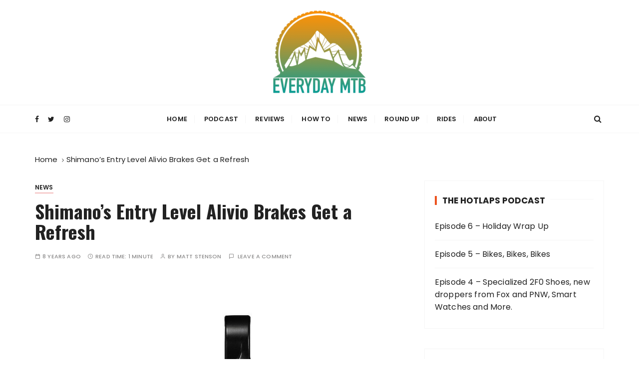

--- FILE ---
content_type: text/html; charset=UTF-8
request_url: https://everydaymtb.com/shimanos-entry-level-alivio-brakes-get-a-refresh/
body_size: 28283
content:
<!doctype html>
<html lang="en-US">
<head>
	<meta charset="UTF-8"><style id="litespeed-ccss">ul{box-sizing:border-box}:root{--wp--preset--font-size--normal:16px;--wp--preset--font-size--huge:42px}.screen-reader-text{border:0;clip:rect(1px,1px,1px,1px);clip-path:inset(50%);height:1px;margin:-1px;overflow:hidden;padding:0;position:absolute;width:1px;word-wrap:normal!important}figure{margin:0 0 1em}body{--wp--preset--color--black:#000;--wp--preset--color--cyan-bluish-gray:#abb8c3;--wp--preset--color--white:#fff;--wp--preset--color--pale-pink:#f78da7;--wp--preset--color--vivid-red:#cf2e2e;--wp--preset--color--luminous-vivid-orange:#ff6900;--wp--preset--color--luminous-vivid-amber:#fcb900;--wp--preset--color--light-green-cyan:#7bdcb5;--wp--preset--color--vivid-green-cyan:#00d084;--wp--preset--color--pale-cyan-blue:#8ed1fc;--wp--preset--color--vivid-cyan-blue:#0693e3;--wp--preset--color--vivid-purple:#9b51e0;--wp--preset--gradient--vivid-cyan-blue-to-vivid-purple:linear-gradient(135deg,rgba(6,147,227,1) 0%,#9b51e0 100%);--wp--preset--gradient--light-green-cyan-to-vivid-green-cyan:linear-gradient(135deg,#7adcb4 0%,#00d082 100%);--wp--preset--gradient--luminous-vivid-amber-to-luminous-vivid-orange:linear-gradient(135deg,rgba(252,185,0,1) 0%,rgba(255,105,0,1) 100%);--wp--preset--gradient--luminous-vivid-orange-to-vivid-red:linear-gradient(135deg,rgba(255,105,0,1) 0%,#cf2e2e 100%);--wp--preset--gradient--very-light-gray-to-cyan-bluish-gray:linear-gradient(135deg,#eee 0%,#a9b8c3 100%);--wp--preset--gradient--cool-to-warm-spectrum:linear-gradient(135deg,#4aeadc 0%,#9778d1 20%,#cf2aba 40%,#ee2c82 60%,#fb6962 80%,#fef84c 100%);--wp--preset--gradient--blush-light-purple:linear-gradient(135deg,#ffceec 0%,#9896f0 100%);--wp--preset--gradient--blush-bordeaux:linear-gradient(135deg,#fecda5 0%,#fe2d2d 50%,#6b003e 100%);--wp--preset--gradient--luminous-dusk:linear-gradient(135deg,#ffcb70 0%,#c751c0 50%,#4158d0 100%);--wp--preset--gradient--pale-ocean:linear-gradient(135deg,#fff5cb 0%,#b6e3d4 50%,#33a7b5 100%);--wp--preset--gradient--electric-grass:linear-gradient(135deg,#caf880 0%,#71ce7e 100%);--wp--preset--gradient--midnight:linear-gradient(135deg,#020381 0%,#2874fc 100%);--wp--preset--duotone--dark-grayscale:url('#wp-duotone-dark-grayscale');--wp--preset--duotone--grayscale:url('#wp-duotone-grayscale');--wp--preset--duotone--purple-yellow:url('#wp-duotone-purple-yellow');--wp--preset--duotone--blue-red:url('#wp-duotone-blue-red');--wp--preset--duotone--midnight:url('#wp-duotone-midnight');--wp--preset--duotone--magenta-yellow:url('#wp-duotone-magenta-yellow');--wp--preset--duotone--purple-green:url('#wp-duotone-purple-green');--wp--preset--duotone--blue-orange:url('#wp-duotone-blue-orange');--wp--preset--font-size--small:13px;--wp--preset--font-size--medium:20px;--wp--preset--font-size--large:36px;--wp--preset--font-size--x-large:42px;--wp--preset--spacing--20:.44rem;--wp--preset--spacing--30:.67rem;--wp--preset--spacing--40:1rem;--wp--preset--spacing--50:1.5rem;--wp--preset--spacing--60:2.25rem;--wp--preset--spacing--70:3.38rem;--wp--preset--spacing--80:5.06rem}button{background-color:#00a09d}*,*:before,*:after{-webkit-box-sizing:border-box;box-sizing:border-box}html{font-family:sans-serif;line-height:1.15;-webkit-text-size-adjust:100%;-ms-text-size-adjust:100%;-ms-overflow-style:scrollbar}@-ms-viewport{width:device-width}aside,figure,header,main,nav,section{display:block}body{margin:0;font-family:-apple-system,BlinkMacSystemFont,"Segoe UI",Roboto,"Helvetica Neue",Arial,sans-serif,"Apple Color Emoji","Segoe UI Emoji","Segoe UI Symbol";font-size:1rem;font-weight:400;line-height:1.5;color:#212529;text-align:left;background-color:#fff}h1,h3{margin-top:0;margin-bottom:.5rem}p{margin-top:0;margin-bottom:1rem}ul{margin-top:0;margin-bottom:1rem}ul ul{margin-bottom:0}a{color:#007bff;text-decoration:none;background-color:transparent;-webkit-text-decoration-skip:objects}figure{margin:0 0 1rem}img{vertical-align:middle;border-style:none}svg:not(:root){overflow:hidden}label{display:inline-block;margin-bottom:.5rem}button{border-radius:0}input,button{margin:0;font-family:inherit;font-size:inherit;line-height:inherit}button,input{overflow:visible}button{text-transform:none}button,[type=submit]{-webkit-appearance:button}button::-moz-focus-inner,[type=submit]::-moz-focus-inner{padding:0;border-style:none}[type=search]{outline-offset:-2px;-webkit-appearance:none}[type=search]::-webkit-search-cancel-button,[type=search]::-webkit-search-decoration{-webkit-appearance:none}::-webkit-file-upload-button{font:inherit;-webkit-appearance:button}@-ms-viewport{width:device-width}html{-webkit-box-sizing:border-box;box-sizing:border-box;-ms-overflow-style:scrollbar}*,*:before,*:after{-webkit-box-sizing:inherit;box-sizing:inherit}.row{display:-webkit-box;display:-ms-flexbox;display:flex;-ms-flex-wrap:wrap;flex-wrap:wrap;margin-right:-15px;margin-left:-15px}.col-md-12,.col-lg-4,.col-lg-8{position:relative;width:100%;min-height:1px;padding-right:15px;padding-left:15px}@media (min-width:768px){.col-md-12{-webkit-box-flex:0;-ms-flex:0 0 100%;flex:0 0 100%;max-width:100%}}@media (min-width:992px){.col-lg-4{-webkit-box-flex:0;-ms-flex:0 0 33.333333%;flex:0 0 33.333333%;max-width:33.333333%}.col-lg-8{-webkit-box-flex:0;-ms-flex:0 0 66.666667%;flex:0 0 66.666667%;max-width:66.666667%}}.fa{display:inline-block;font:normal normal normal 14px/1 FontAwesome;font-size:inherit;text-rendering:auto;-webkit-font-smoothing:antialiased;-moz-osx-font-smoothing:grayscale}.fa-search:before{content:"\f002"}.fa-twitter:before{content:"\f099"}.fa-facebook:before{content:"\f09a"}.fa-instagram:before{content:"\f16d"}html,body,div,span,h1,h3,p,a,ul,li,form,label{border:0;font-family:inherit;font-size:100%;font-style:inherit;font-weight:inherit;margin:0;outline:0;padding:0;vertical-align:baseline}html{font-size:62.5%;overflow-y:scroll;-webkit-text-size-adjust:100%;-ms-text-size-adjust:100%}*,*:before,*:after{-webkit-box-sizing:border-box;box-sizing:border-box}body{background:#fff}aside,figure,header,main,nav,section{display:block}ul{list-style:none;padding:0;margin:0}a img{border:0}button,input{font-size:100%;margin:0;vertical-align:middle}button{position:relative;line-height:1;border:none;padding:14px 25px;display:inline-block;text-shadow:none}button{border:none}button::-moz-focus-inner,input::-moz-focus-inner{border:0;padding:0}input[type=search]{height:48px;width:100%;padding-left:20px;-webkit-appearance:none}input[type=search]{padding-left:20px}a{text-decoration:none}p{margin-bottom:15px}ul{margin:0;padding-left:30px}ul{list-style:disc}li>ul{margin:0}img{height:auto;max-width:100%;vertical-align:middle}figure{position:relative;margin:0}.screen-reader-text{border:0;clip:rect(1px,1px,1px,1px);-webkit-clip-path:inset(50%);clip-path:inset(50%);height:1px;margin:-1px;overflow:hidden;padding:0;position:absolute!important;width:1px;word-wrap:normal!important}.gc-container:after,.gc-container:before{content:'';display:table}.gc-container:after{clear:both}body,button,input{color:#222;font-family:"Poppins",sans-serif;font-size:16px;line-height:1.6;font-weight:400;letter-spacing:.15px}body{-webkit-font-smoothing:antialiased;-moz-osx-font-smoothing:grayscale;word-break:break-word}h1,h3{clear:both;line-height:1.1;font-family:"Cormorant Garamond",serif;font-weight:700;padding:0;margin:0;letter-spacing:0}h1{font-size:46px}h3{font-size:34px}p{margin-bottom:15px}i{font-style:italic}.widget{position:relative}.widget .widget-title{overflow-x:hidden}.widget .widget-title h3{position:relative;padding-left:15px;overflow:hidden}.widget .widget-title h3:before{content:'';border-left:4px solid #ec521e;position:absolute;left:0;top:0;height:20px}.widget .widget-title h3:after{content:"";display:inline-block;height:.7em;width:100%;margin-right:-100%;margin-left:10px;border-top:1px solid #f5f5f5;vertical-align:bottom}.secondary-widget-area .widget{padding:30px 20px}.gc-breadcrumb ul{list-style:none;padding-left:0}.gc-breadcrumb ul li{display:inline-block;font-size:0;margin-right:5px}.gc-breadcrumb ul li:last-child{margin-right:0}.gc-breadcrumb ul li:after{content:'\f105';font-family:'fontAwesome';display:inline-block;font-size:12px;padding-left:8px;opacity:.8}.gc-breadcrumb ul li:last-child:after{content:'';display:none}.site-navigation{text-align:center}.site-navigation ul{margin:0;list-style:none;padding-left:0}.site-navigation ul li{display:inline-block;position:relative}.site-navigation ul li a{padding:0 15px;display:block;line-height:22px;position:relative}.site-navigation>ul>li>a{line-height:55px}.site-navigation ul li a:after{content:"";width:1px;position:absolute;top:20px;right:0;height:16px;background:#f5f5f5}.site-navigation ul li:last-child a:after{display:none}.site-navigation ul li .sub-menu{display:none;background:#fff;min-width:250px;text-align:left;position:absolute;top:100%;left:0;opacity:0;visibility:hidden;-webkit-box-shadow:0 0 5px rgba(0,0,0,.1);box-shadow:0 0 5px rgba(0,0,0,.1);z-index:99}.site-navigation ul li .sub-menu li{display:block;padding:0}.site-navigation ul li .sub-menu li a{padding:10px 15px;border-bottom:1px solid #f5f5f5;border-right:none;line-height:24px}.site-navigation ul li .sub-menu li a:after{display:none}.menu-toggle{display:none;font-size:0;font-weight:400}.menu-toggle span{display:block;width:20px;height:4px;margin-bottom:6px;background:#222}.menu-toggle span:nth-child(2){width:30px}.menu-toggle span:nth-child(3){width:40px;margin-bottom:0}.site-overlay{display:block;opacity:0;position:relative;z-index:-11;background-color:rgba(0,0,0,.15)}.gc-row{display:-webkit-box;display:-ms-flexbox;display:flex;-ms-flex-wrap:wrap;flex-wrap:wrap;margin-right:-15px;margin-left:-15px}.gc-col{-webkit-box-flex:0;-ms-flex:0 0 33.333333%;flex:0 0 33.333333%;max-width:33.333333%;padding:0 15px}.gc-container{position:relative;max-width:1170px;width:100%;padding-right:15px;padding-left:15px;margin:0 auto;background:0 0}.page-wrap{position:relative;z-index:2;background:#fff;margin:0 auto}.entry-cats ul{list-style:none;padding-left:0}.entry-cats ul li,.entry-cats ul li a{display:inline-block}.entry-cats ul li a{position:relative;margin-right:10px;line-height:24px}.entry-cats ul li:last-child a{margin-right:0}.entry-cats ul li a:before{content:'';height:2px;position:absolute;bottom:0;left:0;right:0;z-index:1}.entry-cats ul li:first-child a:before{content:'';background:#f3b9b9}.entry-metas ul{list-style:none;padding-left:0}.entry-metas ul li,.entry-metas ul li a,.entry-metas ul li span{display:inline-block}.entry-metas ul li{margin-right:10px}.entry-metas ul li:last-child{margin-right:0}.entry-metas ul li.author:before,.entry-metas ul li.comment:before,.entry-metas ul li.posted-time:before,.entry-metas ul li.read-time:before{content:"\e83a";font-family:'feather';margin-right:4px}.entry-metas ul li.read-time:before{content:"\e84d"}.entry-metas ul li.author:before{content:"\e8e9"}.entry-metas ul li.comment:before{content:"\e891"}.social-icons ul{list-style:none;padding-left:0}.social-icons ul li{display:inline-block}.social-icons ul li a{font-style:normal;font-size:14px;line-height:40px;height:40px;padding:0 10px}.widget_recent_entries ul{list-style:none;padding-left:0;margin:0;overflow:hidden}.widget_recent_entries li{position:relative;padding:15px 0;margin:0}.widget_recent_entries li:last-child{border-bottom:none;padding-bottom:0}.widget_recent_entries li:first-child{padding-top:0}.widget_recent_entries a{padding-left:0;position:relative;float:none}.widget_recent_entries a{display:block}.secondary-widget-area .textwidget img{display:block;padding:5px 0}.custom-logo-link{display:inline-block}.comments-area input{margin-bottom:30px}.mastheader{position:relative}.site-identity a{display:inline-block}.mastheader .site-title{display:block}.search-overlay-holder{position:relative}.search-wrapper{position:absolute;top:-40px;left:0;right:0;width:100%;z-index:1;opacity:0;padding:40px 30px 30px;visibility:hidden;background:#fff;box-shadow:0px 2px 5px rgba(0,0,0,.1);-webkit-box-shadow:0px 2px 5px rgba(0,0,0,.1);-moz-box-shadow:0px 2px 5px rgba(0,0,0,.1);-o-box-shadow:0px 2px 5px rgba(0,0,0,.1);-ms-box-shadow:0px 2px 5px rgba(0,0,0,.1);-webkit-border-bottom-right-radius:10px;-webkit-border-bottom-left-radius:10px;-moz-border-radius-bottomright:10px;-moz-border-radius-bottomleft:10px;border-bottom-right-radius:10px;border-bottom-left-radius:10px}.search-wrapper form{position:relative;margin:0;display:-webkit-box;display:-ms-flexbox;display:flex;-webkit-box-orient:horizontal;-webkit-box-direction:normal;-ms-flex-direction:row;flex-direction:row;-ms-flex-wrap:wrap;flex-wrap:wrap;-webkit-box-align:center;-ms-flex-align:center;align-items:center}.search-wrapper form input[type=search]{font-size:15px}.search-wrapper form label{-webkit-box-flex:0;-ms-flex:0 0 100%;flex:0 0 100%;max-width:100%}.search-wrapper form input{width:100%;padding-left:20px;padding-right:30px;height:48px;line-height:48px;-webkit-box-shadow:none;box-shadow:none;border-radius:4px;-webkit-border-radius:4px;-moz-border-radius:4px;-ms-border-radius:4px;background-color:transparent}.search-wrapper form .search-submit{display:none}.search-wrapper .form-close{position:absolute;top:8px;right:30px;z-index:100;width:20px;height:20px}.mastheader .search-trigger{background:0 0;height:40px;padding:0}.mastheader .search-trigger{margin-right:5px}.gc-header-s1 .gc-logo-block{text-align:center;padding:20px 0;background-size:cover;background-position:center;background-repeat:no-repeat}.gc-header-s1 .bottom-header{position:relative}.gc-header-s1 .bottom-header .gc-row{-webkit-box-align:center;-ms-flex-align:center;align-items:center}.gc-header-s1 .social-icons ul li a{padding:0 7px}.gc-header-s1 .social-icons ul li:first-child a{padding-left:0}.gc-header-s1 .social-icons ul li:last-child a{padding-right:0}.gc-header-s1 .bottom-header .gc-row{-webkit-box-pack:justify;-ms-flex-pack:justify;justify-content:space-between;-webkit-box-align:center;-ms-flex-align:center;align-items:center}.gc-header-s1 .bottom-header .gc-col{-webkit-box-flex:inherit;-ms-flex:inherit;flex:inherit;max-width:inherit}button{color:#fff}.entry-metas ul li,.entry-metas ul li a,.entry-metas ul li span{color:#8c8b8b}a,.mastheader .search-trigger,.search-wrapper form .search-submit{color:#222}button{border:none}input[type=search],.secondary-widget-area .widget,.search-wrapper form input{border:1px solid #f5f5f5}.gc-header-s1 .bottom-header{border-top:1px solid #f5f5f5;border-bottom:1px solid #f5f5f5}.widget_recent_entries li{border-bottom:1px solid #f5f5f5}.entry-cats ul li a:before{content:'';background-color:#ec521e}button{background-color:#ec521e}.site-title{font-family:"Cormorant Garamond",serif}.widget .widget-title h3{font-family:"Poppins",sans-serif}.entry-metas ul li,.entry-metas ul li a,.entry-metas ul li span,.entry-cats ul li a,.widget .widget-title h3,.site-navigation>ul>li>a{text-transform:uppercase}.entry-metas ul li,.entry-metas ul li a,.entry-metas ul li span{font-weight:500}.entry-cats ul li a,.site-navigation>ul>li>a{font-weight:600}.mastheader .site-title,.widget .widget-title h3{font-weight:700}.entry-metas ul li,.entry-metas ul li a,.entry-metas ul li span{line-height:1}.mastheader .site-title{line-height:1.3}.entry-metas ul li,.entry-metas ul li a,.entry-metas ul li span{font-size:11px}.entry-cats ul li a{font-size:12px}.site-navigation>ul>li>a{font-size:13px}.gc-breadcrumb ul li a,.gc-breadcrumb ul li span{font-size:15px}.mastheader .search-trigger{font-size:16px}.widget .widget-title h3{font-size:17px}.page-title h1{font-size:46px}.mastheader .site-title{font-size:52px}.page-title h1,.widget .widget-title h3{margin-bottom:0}.single-page-s1 .page-title,.single-page-s1 .entry-cats{margin-bottom:15px}h1,h3{margin-bottom:20px}.page-title,.gc-breadcrumb,.widget .widget-title,.single-page-s1 .single-page-entry .entry-metas{margin-bottom:30px}.widget,.mastheader,.secondary-widget-area .widget,.single-page-s1 .single-page-entry .featured-image{margin-bottom:40px}.main-content-area-wrap{margin-bottom:50px}@media (max-width:1400px){.page-title h1{font-size:38px}}@media (max-width:1170px){.gc-container{max-width:98%;padding-left:15px;padding-right:15px}}@media (max-width:1024px){h1{font-size:36px}h3{font-size:28px}.mastheader .site-title{font-size:42px}.page-title h1{font-size:36px}.menu-toggle{display:block}.site-navigation{display:none;margin-top:10px;padding:0}.site-navigation ul li{display:block}.site-navigation ul li a{padding:17px 0;font-size:15px}.site-navigation ul li a{line-height:1}.site-navigation>ul>li>a{line-height:1;border-bottom:1px solid #f5f5f5;text-transform:inherit;font-weight:400;padding:15px 0}.site-navigation>ul>li:last-child>a{border-bottom:none}.site-navigation>ul>li>a:after{content:'';display:none}.site-navigation ul li .sub-menu{display:none;position:relative;padding:0 0 0 20px;z-index:inherit;top:0;left:0;box-shadow:none;visibility:visible;opacity:1;max-width:100%;background:0 0;-moz-box-shadow:none;-webkit-box-shadow:none;-o-box-shadow:none;-ms-box-shadow:none;animation:none;-webkit-animation:none;-moz-animation:none;-o-animation:none;-ms-animation:none}.site-navigation ul li .sub-menu li a{text-transform:inherit;font-weight:400;line-height:1;padding:15px 0}.gc-header-s1 .site-navigation{text-align:left}.gc-header-s1 .bottom-header{padding:15px 0}.gc-header-s1 .bottom-header .gc-row{-webkit-box-pack:start;-ms-flex-pack:start;justify-content:flex-start;-webkit-box-align:start;-ms-flex-align:start;align-items:flex-start}.gc-header-s1 .bottom-header .gc-col.left,.gc-header-s1 .bottom-header .gc-col.right{display:none}.gc-header-s1 .bottom-header .gc-col{-webkit-box-flex:0;-ms-flex:0 0 100%;flex:0 0 100%;max-width:100%}.gc-header-s1 .bottom-header .gc-col.right{display:block;width:40px;position:absolute;top:-9px;right:15px;padding:0}.gc-header-s1 .search-trigger{display:inline-block}}@media (max-width:991px){.main-content-area-wrap{margin-bottom:0}}@media (max-width:768px){h1{font-size:36px}h3{font-size:28px}.mastheader .site-title{font-size:36px}.page-title h1{font-size:32px}}@media (max-width:650px){h1{font-size:34px}h3{font-size:27px}.mastheader .site-title{font-size:32px}}@media (max-width:500px){.mastheader .site-title{font-size:28px}}@media (max-width:420px){.mastheader .site-description{display:none}}@media (max-width:360px){.mastheader .site-title{font-size:26px}}:root{--swiper-theme-color:#007aff}:root{--swiper-navigation-size:44px}:root{--jp-carousel-primary-color:#fff;--jp-carousel-primary-subtle-color:#999;--jp-carousel-bg-color:#000;--jp-carousel-bg-faded-color:#222;--jp-carousel-border-color:#3a3a3a}.screen-reader-text{clip:rect(1px,1px,1px,1px);word-wrap:normal!important;border:0;-webkit-clip-path:inset(50%);clip-path:inset(50%);height:1px;margin:-1px;overflow:hidden;padding:0;position:absolute!important;width:1px}h1,h3,.site-title{font-family:Oswald}h1,h3{line-height:1.1}.site-title,.site-description{position:absolute;clip:rect(1px,1px,1px,1px)}</style><link rel="preconnect" href="https://fonts.gstatic.com/" crossorigin /><script src="[data-uri]" defer></script><script data-optimized="1" src="https://everydaymtb.com/wp-content/plugins/litespeed-cache/assets/js/webfontloader.min.js" defer></script><script data-optimized="1" src="https://everydaymtb.com/wp-content/plugins/litespeed-cache/assets/js/css_async.min.js" defer></script>
	<meta name="viewport" content="width=device-width, initial-scale=1">
	<link rel="profile" href="https://gmpg.org/xfn/11">
	<meta name='impact-site-verification' value='765c8eec-9fb5-4a46-8902-ebf39d6e7803'>
<script src="https://pagead2.googlesyndication.com/pagead/js/adsbygoogle.js?client=ca-pub-4592612784453560"
     crossorigin="anonymous" defer data-deferred="1"></script>
	
<!-- Rakuten Automate starts here -->
<script type="text/javascript" src="[data-uri]" defer></script>
<!-- Rakuten Automate ends here -->
	<script type="text/javascript" src="https://www.avantlink.com/ale/ale.php?ti=11121" defer data-deferred="1"></script>
	<meta name='robots' content='index, follow, max-image-preview:large, max-snippet:-1, max-video-preview:-1' />
<!-- Jetpack Site Verification Tags -->
<meta name="google-site-verification" content="HAeLN-VYpEZAthPq43mlFi4BSScGMUp2BWEXfLWxYNc" />

	<!-- This site is optimized with the Yoast SEO plugin v23.5 - https://yoast.com/wordpress/plugins/seo/ -->
	<title>Shimano&#039;s Entry Level Alivio Brakes Get a Refresh - Everyday MTB</title>
	<link rel="canonical" href="https://everydaymtb.com/shimanos-entry-level-alivio-brakes-get-a-refresh/" />
	<meta property="og:locale" content="en_US" />
	<meta property="og:type" content="article" />
	<meta property="og:title" content="Shimano&#039;s Entry Level Alivio Brakes Get a Refresh - Everyday MTB" />
	<meta property="og:description" content="Shimano&#8217;s lineup of brakes have always been a good choice for stopping your steed. With its latest release, Shimano has made getting into it&#8217;s braking system with a respectable lever setup even easier. The Alvio line is Shimano&#8217;s base level,..." />
	<meta property="og:url" content="https://everydaymtb.com/shimanos-entry-level-alivio-brakes-get-a-refresh/" />
	<meta property="og:site_name" content="Everyday MTB" />
	<meta property="article:publisher" content="https://www.facebook.com/everydaymtb/" />
	<meta property="article:published_time" content="2018-03-17T00:59:45+00:00" />
	<meta property="article:modified_time" content="2018-03-17T01:10:12+00:00" />
	<meta property="og:image" content="https://everydaymtb.com/wp-content/uploads/2018/03/bl-m425.jpg" />
	<meta property="og:image:width" content="1200" />
	<meta property="og:image:height" content="800" />
	<meta property="og:image:type" content="image/jpeg" />
	<meta name="author" content="Matt Stenson" />
	<meta name="twitter:card" content="summary_large_image" />
	<meta name="twitter:creator" content="@mpstenson" />
	<meta name="twitter:site" content="@everydaymtb" />
	<meta name="twitter:label1" content="Written by" />
	<meta name="twitter:data1" content="Matt Stenson" />
	<meta name="twitter:label2" content="Est. reading time" />
	<meta name="twitter:data2" content="1 minute" />
	<script type="application/ld+json" class="yoast-schema-graph">{"@context":"https://schema.org","@graph":[{"@type":"Article","@id":"https://everydaymtb.com/shimanos-entry-level-alivio-brakes-get-a-refresh/#article","isPartOf":{"@id":"https://everydaymtb.com/shimanos-entry-level-alivio-brakes-get-a-refresh/"},"author":{"name":"Matt Stenson","@id":"https://everydaymtb.com/#/schema/person/db72f0e00b31001b3dea78ca84a7de5e"},"headline":"Shimano&#8217;s Entry Level Alivio Brakes Get a Refresh","datePublished":"2018-03-17T00:59:45+00:00","dateModified":"2018-03-17T01:10:12+00:00","mainEntityOfPage":{"@id":"https://everydaymtb.com/shimanos-entry-level-alivio-brakes-get-a-refresh/"},"wordCount":177,"commentCount":0,"publisher":{"@id":"https://everydaymtb.com/#organization"},"image":{"@id":"https://everydaymtb.com/shimanos-entry-level-alivio-brakes-get-a-refresh/#primaryimage"},"thumbnailUrl":"https://everydaymtb.com/wp-content/uploads/2018/03/bl-m425.jpg","keywords":["brakes","shimano"],"articleSection":["News"],"inLanguage":"en-US","potentialAction":[{"@type":"CommentAction","name":"Comment","target":["https://everydaymtb.com/shimanos-entry-level-alivio-brakes-get-a-refresh/#respond"]}]},{"@type":"WebPage","@id":"https://everydaymtb.com/shimanos-entry-level-alivio-brakes-get-a-refresh/","url":"https://everydaymtb.com/shimanos-entry-level-alivio-brakes-get-a-refresh/","name":"Shimano's Entry Level Alivio Brakes Get a Refresh - Everyday MTB","isPartOf":{"@id":"https://everydaymtb.com/#website"},"primaryImageOfPage":{"@id":"https://everydaymtb.com/shimanos-entry-level-alivio-brakes-get-a-refresh/#primaryimage"},"image":{"@id":"https://everydaymtb.com/shimanos-entry-level-alivio-brakes-get-a-refresh/#primaryimage"},"thumbnailUrl":"https://everydaymtb.com/wp-content/uploads/2018/03/bl-m425.jpg","datePublished":"2018-03-17T00:59:45+00:00","dateModified":"2018-03-17T01:10:12+00:00","breadcrumb":{"@id":"https://everydaymtb.com/shimanos-entry-level-alivio-brakes-get-a-refresh/#breadcrumb"},"inLanguage":"en-US","potentialAction":[{"@type":"ReadAction","target":["https://everydaymtb.com/shimanos-entry-level-alivio-brakes-get-a-refresh/"]}]},{"@type":"ImageObject","inLanguage":"en-US","@id":"https://everydaymtb.com/shimanos-entry-level-alivio-brakes-get-a-refresh/#primaryimage","url":"https://everydaymtb.com/wp-content/uploads/2018/03/bl-m425.jpg","contentUrl":"https://everydaymtb.com/wp-content/uploads/2018/03/bl-m425.jpg","width":1200,"height":800},{"@type":"BreadcrumbList","@id":"https://everydaymtb.com/shimanos-entry-level-alivio-brakes-get-a-refresh/#breadcrumb","itemListElement":[{"@type":"ListItem","position":1,"name":"Home","item":"https://everydaymtb.com/"},{"@type":"ListItem","position":2,"name":"Shimano&#8217;s Entry Level Alivio Brakes Get a Refresh"}]},{"@type":"WebSite","@id":"https://everydaymtb.com/#website","url":"https://everydaymtb.com/","name":"Everyday MTB","description":"Fiercely Independent Mountain Biking Media, News and Reviews","publisher":{"@id":"https://everydaymtb.com/#organization"},"potentialAction":[{"@type":"SearchAction","target":{"@type":"EntryPoint","urlTemplate":"https://everydaymtb.com/?s={search_term_string}"},"query-input":{"@type":"PropertyValueSpecification","valueRequired":true,"valueName":"search_term_string"}}],"inLanguage":"en-US"},{"@type":"Organization","@id":"https://everydaymtb.com/#organization","name":"Everyday MTB","url":"https://everydaymtb.com/","logo":{"@type":"ImageObject","inLanguage":"en-US","@id":"https://everydaymtb.com/#/schema/logo/image/","url":"https://everydaymtb.com/wp-content/uploads/2020/02/cropped-new-logo.png","contentUrl":"https://everydaymtb.com/wp-content/uploads/2020/02/cropped-new-logo.png","width":106,"height":90,"caption":"Everyday MTB"},"image":{"@id":"https://everydaymtb.com/#/schema/logo/image/"},"sameAs":["https://www.facebook.com/everydaymtb/","https://x.com/everydaymtb","https://www.instagram.com/everydaymtb/","https://www.youtube.com/c/EverydayMTB"]},{"@type":"Person","@id":"https://everydaymtb.com/#/schema/person/db72f0e00b31001b3dea78ca84a7de5e","name":"Matt Stenson","image":{"@type":"ImageObject","inLanguage":"en-US","@id":"https://everydaymtb.com/#/schema/person/image/","url":"https://secure.gravatar.com/avatar/32dbeccdbf981cf57e1f35276f1a4b6b?s=96&d=mm&r=g","contentUrl":"https://secure.gravatar.com/avatar/32dbeccdbf981cf57e1f35276f1a4b6b?s=96&d=mm&r=g","caption":"Matt Stenson"},"description":"I'm a mountain biker currently residing in Montrose, Colorado. I love riding bikes with my family and friends, race casually and am plain crazy about bikes.","sameAs":["https://x.com/mpstenson"],"url":"https://everydaymtb.com/author/matt/"}]}</script>
	<!-- / Yoast SEO plugin. -->


<link rel='dns-prefetch' href='//secure.gravatar.com' />
<link rel='dns-prefetch' href='//stats.wp.com' />
<link rel='dns-prefetch' href='//fonts.googleapis.com' />
<link rel='dns-prefetch' href='//jetpack.wordpress.com' />
<link rel='dns-prefetch' href='//s0.wp.com' />
<link rel='dns-prefetch' href='//public-api.wordpress.com' />
<link rel='dns-prefetch' href='//0.gravatar.com' />
<link rel='dns-prefetch' href='//1.gravatar.com' />
<link rel='dns-prefetch' href='//2.gravatar.com' />
<link rel='dns-prefetch' href='//widgets.wp.com' />
<link rel="alternate" type="application/rss+xml" title="Everyday MTB &raquo; Feed" href="https://everydaymtb.com/feed/" />
<link rel="alternate" type="application/rss+xml" title="Everyday MTB &raquo; Comments Feed" href="https://everydaymtb.com/comments/feed/" />
<link rel="alternate" type="application/rss+xml" title="Everyday MTB &raquo; Shimano&#8217;s Entry Level Alivio Brakes Get a Refresh Comments Feed" href="https://everydaymtb.com/shimanos-entry-level-alivio-brakes-get-a-refresh/feed/" />
<link data-optimized="1" data-asynced="1" as="style" onload="this.onload=null;this.rel='stylesheet'"  rel='preload' id='wp-block-library-css' href='https://everydaymtb.com/wp-content/litespeed/css/66b025f56be1c2af343ab298d4916ec1.css?ver=493aa' type='text/css' media='all' /><noscript><link data-optimized="1" rel='stylesheet' href='https://everydaymtb.com/wp-content/litespeed/css/66b025f56be1c2af343ab298d4916ec1.css?ver=493aa' type='text/css' media='all' /></noscript>
<style id='wp-block-library-theme-inline-css' type='text/css'>
.wp-block-audio figcaption{color:#555;font-size:13px;text-align:center}.is-dark-theme .wp-block-audio figcaption{color:hsla(0,0%,100%,.65)}.wp-block-audio{margin:0 0 1em}.wp-block-code{border:1px solid #ccc;border-radius:4px;font-family:Menlo,Consolas,monaco,monospace;padding:.8em 1em}.wp-block-embed figcaption{color:#555;font-size:13px;text-align:center}.is-dark-theme .wp-block-embed figcaption{color:hsla(0,0%,100%,.65)}.wp-block-embed{margin:0 0 1em}.blocks-gallery-caption{color:#555;font-size:13px;text-align:center}.is-dark-theme .blocks-gallery-caption{color:hsla(0,0%,100%,.65)}.wp-block-image figcaption{color:#555;font-size:13px;text-align:center}.is-dark-theme .wp-block-image figcaption{color:hsla(0,0%,100%,.65)}.wp-block-image{margin:0 0 1em}.wp-block-pullquote{border-bottom:4px solid;border-top:4px solid;color:currentColor;margin-bottom:1.75em}.wp-block-pullquote cite,.wp-block-pullquote footer,.wp-block-pullquote__citation{color:currentColor;font-size:.8125em;font-style:normal;text-transform:uppercase}.wp-block-quote{border-left:.25em solid;margin:0 0 1.75em;padding-left:1em}.wp-block-quote cite,.wp-block-quote footer{color:currentColor;font-size:.8125em;font-style:normal;position:relative}.wp-block-quote.has-text-align-right{border-left:none;border-right:.25em solid;padding-left:0;padding-right:1em}.wp-block-quote.has-text-align-center{border:none;padding-left:0}.wp-block-quote.is-large,.wp-block-quote.is-style-large,.wp-block-quote.is-style-plain{border:none}.wp-block-search .wp-block-search__label{font-weight:700}.wp-block-search__button{border:1px solid #ccc;padding:.375em .625em}:where(.wp-block-group.has-background){padding:1.25em 2.375em}.wp-block-separator.has-css-opacity{opacity:.4}.wp-block-separator{border:none;border-bottom:2px solid;margin-left:auto;margin-right:auto}.wp-block-separator.has-alpha-channel-opacity{opacity:1}.wp-block-separator:not(.is-style-wide):not(.is-style-dots){width:100px}.wp-block-separator.has-background:not(.is-style-dots){border-bottom:none;height:1px}.wp-block-separator.has-background:not(.is-style-wide):not(.is-style-dots){height:2px}.wp-block-table{margin:0 0 1em}.wp-block-table td,.wp-block-table th{word-break:normal}.wp-block-table figcaption{color:#555;font-size:13px;text-align:center}.is-dark-theme .wp-block-table figcaption{color:hsla(0,0%,100%,.65)}.wp-block-video figcaption{color:#555;font-size:13px;text-align:center}.is-dark-theme .wp-block-video figcaption{color:hsla(0,0%,100%,.65)}.wp-block-video{margin:0 0 1em}.wp-block-template-part.has-background{margin-bottom:0;margin-top:0;padding:1.25em 2.375em}
</style>
<style id='ce4wp-subscribe-style-inline-css' type='text/css'>
.wp-block-ce4wp-subscribe{max-width:840px;margin:0 auto}.wp-block-ce4wp-subscribe .title{margin-bottom:0}.wp-block-ce4wp-subscribe .subTitle{margin-top:0;font-size:0.8em}.wp-block-ce4wp-subscribe .disclaimer{margin-top:5px;font-size:0.8em}.wp-block-ce4wp-subscribe .disclaimer .disclaimer-label{margin-left:10px}.wp-block-ce4wp-subscribe .inputBlock{width:100%;margin-bottom:10px}.wp-block-ce4wp-subscribe .inputBlock input{width:100%}.wp-block-ce4wp-subscribe .inputBlock label{display:inline-block}.wp-block-ce4wp-subscribe .submit-button{margin-top:25px;display:block}.wp-block-ce4wp-subscribe .required-text{display:inline-block;margin:0;padding:0;margin-left:0.3em}.wp-block-ce4wp-subscribe .onSubmission{height:0;max-width:840px;margin:0 auto}.wp-block-ce4wp-subscribe .firstNameSummary .lastNameSummary{text-transform:capitalize}.wp-block-ce4wp-subscribe .ce4wp-inline-notification{display:flex;flex-direction:row;align-items:center;padding:13px 10px;width:100%;height:40px;border-style:solid;border-color:orange;border-width:1px;border-left-width:4px;border-radius:3px;background:rgba(255,133,15,0.1);flex:none;order:0;flex-grow:1;margin:0px 0px}.wp-block-ce4wp-subscribe .ce4wp-inline-warning-text{font-style:normal;font-weight:normal;font-size:16px;line-height:20px;display:flex;align-items:center;color:#571600;margin-left:9px}.wp-block-ce4wp-subscribe .ce4wp-inline-warning-icon{color:orange}.wp-block-ce4wp-subscribe .ce4wp-inline-warning-arrow{color:#571600;margin-left:auto}.wp-block-ce4wp-subscribe .ce4wp-banner-clickable{cursor:pointer}.ce4wp-link{cursor:pointer}

.no-flex{display:block}.sub-header{margin-bottom:1em}


</style>
<link data-optimized="1" data-asynced="1" as="style" onload="this.onload=null;this.rel='stylesheet'"  rel='preload' id='mediaelement-css' href='https://everydaymtb.com/wp-content/litespeed/css/78567d9756dbe4d2f1340583ee5ba6fc.css?ver=34f70' type='text/css' media='all' /><noscript><link data-optimized="1" rel='stylesheet' href='https://everydaymtb.com/wp-content/litespeed/css/78567d9756dbe4d2f1340583ee5ba6fc.css?ver=34f70' type='text/css' media='all' /></noscript>
<link data-optimized="1" data-asynced="1" as="style" onload="this.onload=null;this.rel='stylesheet'"  rel='preload' id='wp-mediaelement-css' href='https://everydaymtb.com/wp-content/litespeed/css/1262304ce04e6b7c832ba62b25c1b463.css?ver=8e9c5' type='text/css' media='all' /><noscript><link data-optimized="1" rel='stylesheet' href='https://everydaymtb.com/wp-content/litespeed/css/1262304ce04e6b7c832ba62b25c1b463.css?ver=8e9c5' type='text/css' media='all' /></noscript>
<style id='jetpack-sharing-buttons-style-inline-css' type='text/css'>
.jetpack-sharing-buttons__services-list{display:flex;flex-direction:row;flex-wrap:wrap;gap:0;list-style-type:none;margin:5px;padding:0}.jetpack-sharing-buttons__services-list.has-small-icon-size{font-size:12px}.jetpack-sharing-buttons__services-list.has-normal-icon-size{font-size:16px}.jetpack-sharing-buttons__services-list.has-large-icon-size{font-size:24px}.jetpack-sharing-buttons__services-list.has-huge-icon-size{font-size:36px}@media print{.jetpack-sharing-buttons__services-list{display:none!important}}.editor-styles-wrapper .wp-block-jetpack-sharing-buttons{gap:0;padding-inline-start:0}ul.jetpack-sharing-buttons__services-list.has-background{padding:1.25em 2.375em}
</style>
<style id='classic-theme-styles-inline-css' type='text/css'>
/*! This file is auto-generated */
.wp-block-button__link{color:#fff;background-color:#32373c;border-radius:9999px;box-shadow:none;text-decoration:none;padding:calc(.667em + 2px) calc(1.333em + 2px);font-size:1.125em}.wp-block-file__button{background:#32373c;color:#fff;text-decoration:none}
</style>
<style id='global-styles-inline-css' type='text/css'>
body{--wp--preset--color--black: #000000;--wp--preset--color--cyan-bluish-gray: #abb8c3;--wp--preset--color--white: #ffffff;--wp--preset--color--pale-pink: #f78da7;--wp--preset--color--vivid-red: #cf2e2e;--wp--preset--color--luminous-vivid-orange: #ff6900;--wp--preset--color--luminous-vivid-amber: #fcb900;--wp--preset--color--light-green-cyan: #7bdcb5;--wp--preset--color--vivid-green-cyan: #00d084;--wp--preset--color--pale-cyan-blue: #8ed1fc;--wp--preset--color--vivid-cyan-blue: #0693e3;--wp--preset--color--vivid-purple: #9b51e0;--wp--preset--gradient--vivid-cyan-blue-to-vivid-purple: linear-gradient(135deg,rgba(6,147,227,1) 0%,rgb(155,81,224) 100%);--wp--preset--gradient--light-green-cyan-to-vivid-green-cyan: linear-gradient(135deg,rgb(122,220,180) 0%,rgb(0,208,130) 100%);--wp--preset--gradient--luminous-vivid-amber-to-luminous-vivid-orange: linear-gradient(135deg,rgba(252,185,0,1) 0%,rgba(255,105,0,1) 100%);--wp--preset--gradient--luminous-vivid-orange-to-vivid-red: linear-gradient(135deg,rgba(255,105,0,1) 0%,rgb(207,46,46) 100%);--wp--preset--gradient--very-light-gray-to-cyan-bluish-gray: linear-gradient(135deg,rgb(238,238,238) 0%,rgb(169,184,195) 100%);--wp--preset--gradient--cool-to-warm-spectrum: linear-gradient(135deg,rgb(74,234,220) 0%,rgb(151,120,209) 20%,rgb(207,42,186) 40%,rgb(238,44,130) 60%,rgb(251,105,98) 80%,rgb(254,248,76) 100%);--wp--preset--gradient--blush-light-purple: linear-gradient(135deg,rgb(255,206,236) 0%,rgb(152,150,240) 100%);--wp--preset--gradient--blush-bordeaux: linear-gradient(135deg,rgb(254,205,165) 0%,rgb(254,45,45) 50%,rgb(107,0,62) 100%);--wp--preset--gradient--luminous-dusk: linear-gradient(135deg,rgb(255,203,112) 0%,rgb(199,81,192) 50%,rgb(65,88,208) 100%);--wp--preset--gradient--pale-ocean: linear-gradient(135deg,rgb(255,245,203) 0%,rgb(182,227,212) 50%,rgb(51,167,181) 100%);--wp--preset--gradient--electric-grass: linear-gradient(135deg,rgb(202,248,128) 0%,rgb(113,206,126) 100%);--wp--preset--gradient--midnight: linear-gradient(135deg,rgb(2,3,129) 0%,rgb(40,116,252) 100%);--wp--preset--font-size--small: 13px;--wp--preset--font-size--medium: 20px;--wp--preset--font-size--large: 36px;--wp--preset--font-size--x-large: 42px;--wp--preset--spacing--20: 0.44rem;--wp--preset--spacing--30: 0.67rem;--wp--preset--spacing--40: 1rem;--wp--preset--spacing--50: 1.5rem;--wp--preset--spacing--60: 2.25rem;--wp--preset--spacing--70: 3.38rem;--wp--preset--spacing--80: 5.06rem;--wp--preset--shadow--natural: 6px 6px 9px rgba(0, 0, 0, 0.2);--wp--preset--shadow--deep: 12px 12px 50px rgba(0, 0, 0, 0.4);--wp--preset--shadow--sharp: 6px 6px 0px rgba(0, 0, 0, 0.2);--wp--preset--shadow--outlined: 6px 6px 0px -3px rgba(255, 255, 255, 1), 6px 6px rgba(0, 0, 0, 1);--wp--preset--shadow--crisp: 6px 6px 0px rgba(0, 0, 0, 1);}:where(.is-layout-flex){gap: 0.5em;}:where(.is-layout-grid){gap: 0.5em;}body .is-layout-flow > .alignleft{float: left;margin-inline-start: 0;margin-inline-end: 2em;}body .is-layout-flow > .alignright{float: right;margin-inline-start: 2em;margin-inline-end: 0;}body .is-layout-flow > .aligncenter{margin-left: auto !important;margin-right: auto !important;}body .is-layout-constrained > .alignleft{float: left;margin-inline-start: 0;margin-inline-end: 2em;}body .is-layout-constrained > .alignright{float: right;margin-inline-start: 2em;margin-inline-end: 0;}body .is-layout-constrained > .aligncenter{margin-left: auto !important;margin-right: auto !important;}body .is-layout-constrained > :where(:not(.alignleft):not(.alignright):not(.alignfull)){max-width: var(--wp--style--global--content-size);margin-left: auto !important;margin-right: auto !important;}body .is-layout-constrained > .alignwide{max-width: var(--wp--style--global--wide-size);}body .is-layout-flex{display: flex;}body .is-layout-flex{flex-wrap: wrap;align-items: center;}body .is-layout-flex > *{margin: 0;}body .is-layout-grid{display: grid;}body .is-layout-grid > *{margin: 0;}:where(.wp-block-columns.is-layout-flex){gap: 2em;}:where(.wp-block-columns.is-layout-grid){gap: 2em;}:where(.wp-block-post-template.is-layout-flex){gap: 1.25em;}:where(.wp-block-post-template.is-layout-grid){gap: 1.25em;}.has-black-color{color: var(--wp--preset--color--black) !important;}.has-cyan-bluish-gray-color{color: var(--wp--preset--color--cyan-bluish-gray) !important;}.has-white-color{color: var(--wp--preset--color--white) !important;}.has-pale-pink-color{color: var(--wp--preset--color--pale-pink) !important;}.has-vivid-red-color{color: var(--wp--preset--color--vivid-red) !important;}.has-luminous-vivid-orange-color{color: var(--wp--preset--color--luminous-vivid-orange) !important;}.has-luminous-vivid-amber-color{color: var(--wp--preset--color--luminous-vivid-amber) !important;}.has-light-green-cyan-color{color: var(--wp--preset--color--light-green-cyan) !important;}.has-vivid-green-cyan-color{color: var(--wp--preset--color--vivid-green-cyan) !important;}.has-pale-cyan-blue-color{color: var(--wp--preset--color--pale-cyan-blue) !important;}.has-vivid-cyan-blue-color{color: var(--wp--preset--color--vivid-cyan-blue) !important;}.has-vivid-purple-color{color: var(--wp--preset--color--vivid-purple) !important;}.has-black-background-color{background-color: var(--wp--preset--color--black) !important;}.has-cyan-bluish-gray-background-color{background-color: var(--wp--preset--color--cyan-bluish-gray) !important;}.has-white-background-color{background-color: var(--wp--preset--color--white) !important;}.has-pale-pink-background-color{background-color: var(--wp--preset--color--pale-pink) !important;}.has-vivid-red-background-color{background-color: var(--wp--preset--color--vivid-red) !important;}.has-luminous-vivid-orange-background-color{background-color: var(--wp--preset--color--luminous-vivid-orange) !important;}.has-luminous-vivid-amber-background-color{background-color: var(--wp--preset--color--luminous-vivid-amber) !important;}.has-light-green-cyan-background-color{background-color: var(--wp--preset--color--light-green-cyan) !important;}.has-vivid-green-cyan-background-color{background-color: var(--wp--preset--color--vivid-green-cyan) !important;}.has-pale-cyan-blue-background-color{background-color: var(--wp--preset--color--pale-cyan-blue) !important;}.has-vivid-cyan-blue-background-color{background-color: var(--wp--preset--color--vivid-cyan-blue) !important;}.has-vivid-purple-background-color{background-color: var(--wp--preset--color--vivid-purple) !important;}.has-black-border-color{border-color: var(--wp--preset--color--black) !important;}.has-cyan-bluish-gray-border-color{border-color: var(--wp--preset--color--cyan-bluish-gray) !important;}.has-white-border-color{border-color: var(--wp--preset--color--white) !important;}.has-pale-pink-border-color{border-color: var(--wp--preset--color--pale-pink) !important;}.has-vivid-red-border-color{border-color: var(--wp--preset--color--vivid-red) !important;}.has-luminous-vivid-orange-border-color{border-color: var(--wp--preset--color--luminous-vivid-orange) !important;}.has-luminous-vivid-amber-border-color{border-color: var(--wp--preset--color--luminous-vivid-amber) !important;}.has-light-green-cyan-border-color{border-color: var(--wp--preset--color--light-green-cyan) !important;}.has-vivid-green-cyan-border-color{border-color: var(--wp--preset--color--vivid-green-cyan) !important;}.has-pale-cyan-blue-border-color{border-color: var(--wp--preset--color--pale-cyan-blue) !important;}.has-vivid-cyan-blue-border-color{border-color: var(--wp--preset--color--vivid-cyan-blue) !important;}.has-vivid-purple-border-color{border-color: var(--wp--preset--color--vivid-purple) !important;}.has-vivid-cyan-blue-to-vivid-purple-gradient-background{background: var(--wp--preset--gradient--vivid-cyan-blue-to-vivid-purple) !important;}.has-light-green-cyan-to-vivid-green-cyan-gradient-background{background: var(--wp--preset--gradient--light-green-cyan-to-vivid-green-cyan) !important;}.has-luminous-vivid-amber-to-luminous-vivid-orange-gradient-background{background: var(--wp--preset--gradient--luminous-vivid-amber-to-luminous-vivid-orange) !important;}.has-luminous-vivid-orange-to-vivid-red-gradient-background{background: var(--wp--preset--gradient--luminous-vivid-orange-to-vivid-red) !important;}.has-very-light-gray-to-cyan-bluish-gray-gradient-background{background: var(--wp--preset--gradient--very-light-gray-to-cyan-bluish-gray) !important;}.has-cool-to-warm-spectrum-gradient-background{background: var(--wp--preset--gradient--cool-to-warm-spectrum) !important;}.has-blush-light-purple-gradient-background{background: var(--wp--preset--gradient--blush-light-purple) !important;}.has-blush-bordeaux-gradient-background{background: var(--wp--preset--gradient--blush-bordeaux) !important;}.has-luminous-dusk-gradient-background{background: var(--wp--preset--gradient--luminous-dusk) !important;}.has-pale-ocean-gradient-background{background: var(--wp--preset--gradient--pale-ocean) !important;}.has-electric-grass-gradient-background{background: var(--wp--preset--gradient--electric-grass) !important;}.has-midnight-gradient-background{background: var(--wp--preset--gradient--midnight) !important;}.has-small-font-size{font-size: var(--wp--preset--font-size--small) !important;}.has-medium-font-size{font-size: var(--wp--preset--font-size--medium) !important;}.has-large-font-size{font-size: var(--wp--preset--font-size--large) !important;}.has-x-large-font-size{font-size: var(--wp--preset--font-size--x-large) !important;}
.wp-block-navigation a:where(:not(.wp-element-button)){color: inherit;}
:where(.wp-block-post-template.is-layout-flex){gap: 1.25em;}:where(.wp-block-post-template.is-layout-grid){gap: 1.25em;}
:where(.wp-block-columns.is-layout-flex){gap: 2em;}:where(.wp-block-columns.is-layout-grid){gap: 2em;}
.wp-block-pullquote{font-size: 1.5em;line-height: 1.6;}
</style>
<link data-optimized="1" data-asynced="1" as="style" onload="this.onload=null;this.rel='stylesheet'"  rel='preload' id='nouislider-css-css' href='https://everydaymtb.com/wp-content/litespeed/css/8f00a57586d894f9de883d9eb7455d79.css?ver=b90ca' type='text/css' media='all' /><noscript><link data-optimized="1" rel='stylesheet' href='https://everydaymtb.com/wp-content/litespeed/css/8f00a57586d894f9de883d9eb7455d79.css?ver=b90ca' type='text/css' media='all' /></noscript>
<link data-optimized="1" data-asynced="1" as="style" onload="this.onload=null;this.rel='stylesheet'"  rel='preload' id='wpbaimages-css-css' href='https://everydaymtb.com/wp-content/litespeed/css/ff6590e00826704b89c9a48dc87e4344.css?ver=130ad' type='text/css' media='all' /><noscript><link data-optimized="1" rel='stylesheet' href='https://everydaymtb.com/wp-content/litespeed/css/ff6590e00826704b89c9a48dc87e4344.css?ver=130ad' type='text/css' media='all' /></noscript>
<link data-optimized="1" data-asynced="1" as="style" onload="this.onload=null;this.rel='stylesheet'"  rel='preload' id='gucherry-blog-style-css' href='https://everydaymtb.com/wp-content/litespeed/css/a0d6fa6b2fc2cc2053d79a83060ccea8.css?ver=d0efb' type='text/css' media='all' /><noscript><link data-optimized="1" rel='stylesheet' href='https://everydaymtb.com/wp-content/litespeed/css/a0d6fa6b2fc2cc2053d79a83060ccea8.css?ver=d0efb' type='text/css' media='all' /></noscript>

<link data-optimized="1" data-asynced="1" as="style" onload="this.onload=null;this.rel='stylesheet'"  rel='preload' id='gucherry-blog-main-css' href='https://everydaymtb.com/wp-content/litespeed/css/b503af9859acb0d1c9c890fb79bd4e73.css?ver=258c3' type='text/css' media='all' /><noscript><link data-optimized="1" rel='stylesheet' href='https://everydaymtb.com/wp-content/litespeed/css/b503af9859acb0d1c9c890fb79bd4e73.css?ver=258c3' type='text/css' media='all' /></noscript>
<link data-optimized="1" data-asynced="1" as="style" onload="this.onload=null;this.rel='stylesheet'"  rel='preload' id='gucherry-blog-woocommerce-style-css' href='https://everydaymtb.com/wp-content/litespeed/css/682edda123008a3a4d28b58b354ae896.css?ver=6a561' type='text/css' media='all' /><noscript><link data-optimized="1" rel='stylesheet' href='https://everydaymtb.com/wp-content/litespeed/css/682edda123008a3a4d28b58b354ae896.css?ver=6a561' type='text/css' media='all' /></noscript>
<link data-optimized="1" data-asynced="1" as="style" onload="this.onload=null;this.rel='stylesheet'"  rel='preload' id='tablepress-default-css' href='https://everydaymtb.com/wp-content/litespeed/css/b64fea544fe10d12a223f3dddac09e5a.css?ver=c2b13' type='text/css' media='all' /><noscript><link data-optimized="1" rel='stylesheet' href='https://everydaymtb.com/wp-content/litespeed/css/b64fea544fe10d12a223f3dddac09e5a.css?ver=c2b13' type='text/css' media='all' /></noscript>
<link data-optimized="1" data-asynced="1" as="style" onload="this.onload=null;this.rel='stylesheet'"  rel='preload' id='tablepress-responsive-tables-css' href='https://everydaymtb.com/wp-content/litespeed/css/3df9db0ae0b548c858d8ca69e48f9f5d.css?ver=76ef8' type='text/css' media='all' /><noscript><link data-optimized="1" rel='stylesheet' href='https://everydaymtb.com/wp-content/litespeed/css/3df9db0ae0b548c858d8ca69e48f9f5d.css?ver=76ef8' type='text/css' media='all' /></noscript>

<link data-optimized="1" data-asynced="1" as="style" onload="this.onload=null;this.rel='stylesheet'"  rel='preload' id='jetpack_css-css' href='https://everydaymtb.com/wp-content/litespeed/css/18264049c5a609c24d822d3d84848b61.css?ver=8022e' type='text/css' media='all' /><noscript><link data-optimized="1" rel='stylesheet' href='https://everydaymtb.com/wp-content/litespeed/css/18264049c5a609c24d822d3d84848b61.css?ver=8022e' type='text/css' media='all' /></noscript>
<script data-optimized="1" type="text/javascript" src="https://everydaymtb.com/wp-content/litespeed/js/fe0e2925e4abca875fa219ac9639490c.js?ver=fa977" id="jquery-core-js"></script>
<script data-optimized="1" type="text/javascript" src="https://everydaymtb.com/wp-content/litespeed/js/6bbdc19337ac04a59ac50dd88d2b2f01.js?ver=6a6a4" id="jquery-migrate-js" defer data-deferred="1"></script>
<script data-optimized="1" type="text/javascript" src="https://everydaymtb.com/wp-content/litespeed/js/063b778c66eba11eb03b786c22543c73.js?ver=e8452" id="nouislider-js-js" defer data-deferred="1"></script>
<script data-optimized="1" type="text/javascript" src="https://everydaymtb.com/wp-content/litespeed/js/83832ed3985b05616ecd933f64334ad4.js?ver=c6cde" id="wpbaimages-js-js" defer data-deferred="1"></script>
<script type="text/javascript" id="wp-statistics-tracker-js-extra" src="[data-uri]" defer></script>
<script data-optimized="1" type="text/javascript" src="https://everydaymtb.com/wp-content/litespeed/js/247c4f5a53e890906ef9a1dcb0b53b5d.js?ver=6b1ed" id="wp-statistics-tracker-js" defer data-deferred="1"></script>
<link rel="https://api.w.org/" href="https://everydaymtb.com/wp-json/" /><link rel="alternate" type="application/json" href="https://everydaymtb.com/wp-json/wp/v2/posts/680" /><link rel="EditURI" type="application/rsd+xml" title="RSD" href="https://everydaymtb.com/xmlrpc.php?rsd" />
<meta name="generator" content="WordPress 6.4.7" />
<meta name="generator" content="Seriously Simple Podcasting 3.1.1" />
<link rel='shortlink' href='https://everydaymtb.com/?p=680' />
<link rel="alternate" type="application/json+oembed" href="https://everydaymtb.com/wp-json/oembed/1.0/embed?url=https%3A%2F%2Feverydaymtb.com%2Fshimanos-entry-level-alivio-brakes-get-a-refresh%2F" />
<link rel="alternate" type="text/xml+oembed" href="https://everydaymtb.com/wp-json/oembed/1.0/embed?url=https%3A%2F%2Feverydaymtb.com%2Fshimanos-entry-level-alivio-brakes-get-a-refresh%2F&#038;format=xml" />

<link rel="alternate" type="application/rss+xml" title="Podcast RSS feed" href="https://everydaymtb.com/feed/podcast" />

	<style>img#wpstats{display:none}</style>
		<!-- Analytics by WP Statistics v14.5 - https://wp-statistics.com/ -->
<link rel="pingback" href="https://everydaymtb.com/xmlrpc.php">    <style type="text/css">  
       
        q,
        h1,
        h2,
        h3,
        h4,
        h5,
        h6, 
        .h1,
        .h2,
        .h3,
        .h4,
        .h5,
        .h6,
        blockquote,
        .site-title {

                        font-family: Oswald;
                    }
            h1,
        h2,
        h3,
        h4,
        h5,
        h6, 
        .h1,
        .h2,
        .h3,
        .h4,
        .h5,
        .h6
        {
                    line-height: 1.1;
                    }
    
    </style>
        
    		<style type="text/css">
					.site-title,
			.site-description {
				position: absolute;
				clip: rect(1px, 1px, 1px, 1px);
			}
				</style>
		<link rel="icon" href="https://everydaymtb.com/wp-content/uploads/2020/02/new-logo-120x120.png" sizes="32x32" />
<link rel="icon" href="https://everydaymtb.com/wp-content/uploads/2020/02/new-logo.png" sizes="192x192" />
<link rel="apple-touch-icon" href="https://everydaymtb.com/wp-content/uploads/2020/02/new-logo.png" />
<meta name="msapplication-TileImage" content="https://everydaymtb.com/wp-content/uploads/2020/02/new-logo.png" />
		<style type="text/css" id="wp-custom-css">
			.procon-container ul li {
  font-size: 16px;
	padding:0px;
}
.standard-btn {
	font-size: 16px !important;
}
.rp_item {
	width:50% !important;
}
.al_paw_product_image_139869 {
	width:100%;
}		</style>
		</head>

<body class="post-template-default single single-post postid-680 single-format-standard wp-custom-logo wp-embed-responsive">
	<div class="page-wrap">
	   <a class="skip-link screen-reader-text" href="#content">Skip to content</a>
		<header class="mastheader gc-header-s1">
			<div class="header-inner">
			   					<div class="gc-logo-block">
										<div class="gc-container">
						<div class="site-identity">
						<a href="https://everydaymtb.com/" class="custom-logo-link" rel="home"><img width="200" height="170" src="https://everydaymtb.com/wp-content/uploads/2020/02/mountaincurve-color-e1581393956338.png" class="custom-logo" alt="Everyday MTB" decoding="async" /></a>							<span class="site-title"><a href="https://everydaymtb.com/" rel="home">Everyday MTB</a></span>
													<p class="site-description">Fiercely Independent Mountain Biking Media, News and Reviews</p>
												</div><!-- // site-identity -->
					</div><!-- // gc-container -->
				</div><!-- // gc-logo-block -->
				<div class="bottom-header">
					<div class="gc-container">
						<div class="gc-row">
							<div class="gc-col left">
								<div class="social-icons">
									<ul>
										                <li>
                    <a href="https://www.facebook.com/everydaymtb">
                        <i class="fa fa-facebook" aria-hidden="true"></i>
                    </a>
                </li>
                                <li>
                    <a href="https://twitter.com/everydaymtb">
                        <i class="fa fa-twitter" aria-hidden="true"></i>
                    </a>
                </li>
                                <li>
                    <a href="https://instagram.com/everydaymtb">
                        <i class="fa fa-instagram" aria-hidden="true"></i>
                    </a>
                </li>
                									</ul>
								</div><!-- // social-icons -->
							</div><!-- // gc-col -->
							<div class="gc-col center">
								<div class="primary-navigation-wrap">
									<div class="menu-toggle">
										<span class="hamburger-bar"></span>
										<span class="hamburger-bar"></span>
										<span class="hamburger-bar"></span>
									</div><!-- .menu-toggle -->
									<nav id="site-navigation" class="site-navigation">
										<ul id="menu-primary-menu" class="primary-menu"><li id="menu-item-30" class="menu-item menu-item-type-custom menu-item-object-custom menu-item-home menu-item-30"><a href="https://everydaymtb.com">Home</a></li>
<li id="menu-item-2027" class="menu-item menu-item-type-custom menu-item-object-custom menu-item-2027"><a href="https://everydaymtb.com/podcast/">Podcast</a></li>
<li id="menu-item-24" class="menu-item menu-item-type-taxonomy menu-item-object-category menu-item-24"><a href="https://everydaymtb.com/category/review/">Reviews</a></li>
<li id="menu-item-27" class="menu-item menu-item-type-taxonomy menu-item-object-category menu-item-27"><a href="https://everydaymtb.com/category/how-to/">How To</a></li>
<li id="menu-item-29" class="menu-item menu-item-type-taxonomy menu-item-object-category current-post-ancestor current-menu-parent current-post-parent menu-item-29"><a href="https://everydaymtb.com/category/news/">News</a></li>
<li id="menu-item-310" class="menu-item menu-item-type-taxonomy menu-item-object-category menu-item-310"><a href="https://everydaymtb.com/category/round-up/">Round Up</a></li>
<li id="menu-item-499" class="menu-item menu-item-type-taxonomy menu-item-object-category menu-item-499"><a href="https://everydaymtb.com/category/rides/">Rides</a></li>
<li id="menu-item-203" class="menu-item menu-item-type-post_type menu-item-object-page menu-item-has-children menu-item-203"><a href="https://everydaymtb.com/about/">About</a>
<ul class="sub-menu">
	<li id="menu-item-548" class="menu-item menu-item-type-post_type menu-item-object-page menu-item-548"><a href="https://everydaymtb.com/about/submit-news-release-contribution/">Submit News Release or Contribution</a></li>
</ul>
</li>
</ul>									</nav>
								</div><!-- // primary-navigation-wrap -->
							</div><!-- // gc-col -->
							<div class="gc-col right">
							   								<button class="search-trigger"><i class="fa fa-search" aria-hidden="true"></i></button>
																</div><!-- // gc-col -->
						</div><!-- // gc-row -->
					</div><!-- // gc-container -->
				</div><!-- // bottom-header -->
			</div><!-- // header-inner -->
		</header><!-- // mastheader gc-header-s1 -->
		<div class="search-overlay-holder">
			<div class="gc-container">
				<div class="search-wrapper">
						<form role="search" method="get" id="searchform" class="search-form" action="https://everydaymtb.com/" >
    <label>
        <span class="screen-reader-text">Search for:</span>
        <input type="search" class="search-field" placeholder="Type Keywords &amp; Hit Enter" value="" name="s" />
    </label>
    
    <button type="submit" class="search-submit"><i class="fa fa-search" aria-hidden="true">
    </i></button>
    </form>					<div class="form-close">
						<svg width="20" height="20" class="close-search-overlay">
							<line y2="100%" x2="0" y1="0" x1="100%" stroke-width="1.1" stroke="#000"></line>
							<line y2="100%" x2="100%" y1="0%" x1="0%" stroke-width="1.1" stroke="#000"></line>
						</svg>
					</div>
				</div>
			</div><!-- // gc-container -->
		</div><!-- // search-overlay-holder -->
		<div class="site-overlay"></div>
		
	<section class="main-content-area-wrap">
        <div class="single-page-wrap">
            <div class="single-page-s1 layout-tweak">
                <div class="gc-container">
                     			<div class="gc-breadcrumb">
                <div class="breadcrumb-entry">
                    <nav aria-label="Breadcrumbs" class="site-breadcrumbs clrbreadcrumbs" itemprop="breadcrumb"><ul class="trail-items" itemscope itemtype="http://schema.org/BreadcrumbList"><meta name="numberOfItems" content="2" /><meta name="itemListOrder" content="Ascending" /><li class="trail-item trail-begin" itemprop="itemListElement" itemscope itemtype="https://schema.org/ListItem"><a href="https://everydaymtb.com" rel="home" aria-label="Home" itemtype="https://schema.org/Thing" itemprop="item"><span itemprop="name">Home</span></a><span class="breadcrumb-sep"></span><meta content="1" itemprop="position" /></li><li class="trail-item trail-end" itemprop="itemListElement" itemscope itemtype="https://schema.org/ListItem"><a href="https://everydaymtb.com/shimanos-entry-level-alivio-brakes-get-a-refresh/" itemtype="https://schema.org/Thing" itemprop="item"><span itemprop="name">Shimano&#8217;s Entry Level Alivio Brakes Get a Refresh</span></a><meta content="2" itemprop="position" /></li></ul></nav>                </div><!-- // breadcrumb-entry -->
            </div><!-- // gc-breadcrumb -->
 			                    <div id="primary" class="content-area">
                        <main class="site-main">
                            <div class="single-page-inner">
                                <div class="row">
                                                                       <div class="col-lg-8 col-md-12 sticky-portion">
                                        
<div id="post-680" class="single-page-entry">
        <div class="entry-cats"><ul class="post-categories">
	<li><a href="https://everydaymtb.com/category/news/" rel="category tag">News</a></li></ul></div>    <div class="page-title">
        <h1>Shimano&#8217;s Entry Level Alivio Brakes Get a Refresh</h1>
    </div><!-- // page-ttile -->
    <div class="entry-metas">
        <ul>
            <li class="posted-time"><span>8 years ago</span></li>            <li class="read-time">Read Time: <span>1 minute</span></li>            <li class="author">by <span class="author vcard"><a class="url fn n" href="https://everydaymtb.com/author/matt/">Matt Stenson</a></span></li>                    		<li class="comment">
        			<a href="https://everydaymtb.com/shimanos-entry-level-alivio-brakes-get-a-refresh/">
        				Leave a comment        			</a>
        		</li>
	          	        </ul>
    </div><!-- // entry-metas -->
    
			<figure class="thumb featured-image">
				<img data-lazyloaded="1" data-placeholder-resp="1200x800" src="data:image/svg+xml,%3Csvg%20xmlns%3D%22http%3A%2F%2Fwww.w3.org%2F2000%2Fsvg%22%20width%3D%221200%22%20height%3D%22800%22%20viewBox%3D%220%200%201200%20800%22%3E%3Cfilter%20id%3D%22b%22%3E%3CfeGaussianBlur%20stdDeviation%3D%2212%22%20%2F%3E%3C%2Ffilter%3E%3Cpath%20fill%3D%22%23ebebeb%22%20d%3D%22M0%200h1200v796H0z%22%2F%3E%3Cg%20filter%3D%22url(%23b)%22%20transform%3D%22translate(2.3%202.3)%20scale(4.6875)%22%20fill-opacity%3D%22.5%22%3E%3Cellipse%20fill%3D%22%237e7e7e%22%20rx%3D%221%22%20ry%3D%221%22%20transform%3D%22rotate(80.1%2012.4%20114.2)%20scale(39.33948%2049.74636)%22%2F%3E%3Cellipse%20fill%3D%22%23fff%22%20cx%3D%22228%22%20rx%3D%2250%22%20ry%3D%22252%22%2F%3E%3Cellipse%20fill%3D%22%23fff%22%20cx%3D%2237%22%20rx%3D%2282%22%20ry%3D%2282%22%2F%3E%3Cellipse%20fill%3D%22%23b4b4b4%22%20rx%3D%221%22%20ry%3D%221%22%20transform%3D%22rotate(148.6%2037.8%2050.1)%20scale(67.38272%2032.04552)%22%2F%3E%3C%2Fg%3E%3C%2Fsvg%3E" width="1200" height="800" data-src="https://everydaymtb.com/wp-content/uploads/2018/03/bl-m425.jpg" class="attachment-full size-full wp-post-image" alt="Shimano&#8217;s Entry Level Alivio Brakes Get a Refresh" decoding="async" fetchpriority="high" data-srcset="https://everydaymtb.com/wp-content/uploads/2018/03/bl-m425.jpg 1200w, https://everydaymtb.com/wp-content/uploads/2018/03/bl-m425-300x200.jpg 300w, https://everydaymtb.com/wp-content/uploads/2018/03/bl-m425-768x512.jpg 768w, https://everydaymtb.com/wp-content/uploads/2018/03/bl-m425-1024x683.jpg 1024w, https://everydaymtb.com/wp-content/uploads/2018/03/bl-m425-840x560.jpg 840w" data-sizes="(max-width: 1200px) 100vw, 1200px" /><noscript><img width="1200" height="800" src="https://everydaymtb.com/wp-content/uploads/2018/03/bl-m425.jpg" class="attachment-full size-full wp-post-image" alt="Shimano&#8217;s Entry Level Alivio Brakes Get a Refresh" decoding="async" fetchpriority="high" srcset="https://everydaymtb.com/wp-content/uploads/2018/03/bl-m425.jpg 1200w, https://everydaymtb.com/wp-content/uploads/2018/03/bl-m425-300x200.jpg 300w, https://everydaymtb.com/wp-content/uploads/2018/03/bl-m425-768x512.jpg 768w, https://everydaymtb.com/wp-content/uploads/2018/03/bl-m425-1024x683.jpg 1024w, https://everydaymtb.com/wp-content/uploads/2018/03/bl-m425-840x560.jpg 840w" sizes="(max-width: 1200px) 100vw, 1200px" /></noscript>			</figure><!-- // thumb featured-image -->

		    <div class="single-page-content-area">
               <div class="editor-entry">
            <p>Shimano&#8217;s lineup of brakes have always been a good choice for stopping your steed. With its latest release, Shimano has made getting into it&#8217;s braking system with a respectable lever setup even easier. The Alvio line is Shimano&#8217;s base level, and their brakes now include some new features.</p>
<p>First off, the new BL-M425 levers feature reach adjust. Which is an almost mandatory feature for mountain biking. Reach adjust allows you to control how far the level is from your bar when in the neutral state. This allows the brake lever to be adjusted for a natural one finger grab of the lever.</p>
<p>The levers themselves are also redesigned on these new BL-M425s to match the higher end Shimano brake systems. While this isn&#8217;t a super flashy upgrade by Shimano it doesn&#8217;t present another budget braking option for less the $50 a wheel for levers, calipers and hoses.</p>
<p>The refreshed levers are ready to be purchased today.<br />
<a class="standard-btn green-btn" href="http://amzn.to/2FSd2Ju"><span>Buy Now</span></a></p>
<p>&nbsp;</p>
        </div><!-- // editor-entry -->
        <div class="entry-tags"><div class="post-tags"><a href="https://everydaymtb.com/tag/brakes/" rel="tag">brakes</a><a href="https://everydaymtb.com/tag/shimano/" rel="tag">shimano</a></div></div>        <div class="post-navigation">
            <div class="nav-links">
                              <div class="nav-previous">
                    <span>Prev post</span>
                    <a href="https://everydaymtb.com/light-motion-taz-1200-review/">Light &amp; Motion Taz 1200 Review</a>
                </div>
                                <div class="nav-next">
                    <span>Next post</span>
                    <a href="https://everydaymtb.com/best-2018-mid-travel-29er-trail-bikes-for-less-than-3000/">Best 2018 Mid Travel 29er Trail Bikes For Less than $3000</a>
                </div>
                            </div><!-- // nav-links -->
        </div><!-- // post-navigation -->
            <div class="author-box">
        <div class="top-wrap">
            <div class="author-thumb">
                <img data-lazyloaded="1" data-placeholder-resp="300x300" src="data:image/svg+xml,%3Csvg%20xmlns%3D%22http%3A%2F%2Fwww.w3.org%2F2000%2Fsvg%22%20width%3D%22300%22%20height%3D%22300%22%20viewBox%3D%220%200%20300%20300%22%3E%3Cfilter%20id%3D%22b%22%3E%3CfeGaussianBlur%20stdDeviation%3D%2212%22%20%2F%3E%3C%2Ffilter%3E%3Cpath%20fill%3D%22%23555%22%20d%3D%22M0%200h300v300H0z%22%2F%3E%3Cg%20filter%3D%22url(%23b)%22%20transform%3D%22translate(.6%20.6)%20scale(1.17188)%22%20fill-opacity%3D%22.5%22%3E%3Cellipse%20cx%3D%2248%22%20cy%3D%2237%22%20rx%3D%22101%22%20ry%3D%22101%22%2F%3E%3Cellipse%20fill%3D%22%23afafaf%22%20rx%3D%221%22%20ry%3D%221%22%20transform%3D%22matrix(-29.88885%20-44.8243%20119.41106%20-79.62332%2067%20219.1)%22%2F%3E%3Cellipse%20fill%3D%22%23b8b8b8%22%20rx%3D%221%22%20ry%3D%221%22%20transform%3D%22matrix(30.55004%20.0892%20-.2693%2092.23526%20248.7%20227)%22%2F%3E%3Cellipse%20fill%3D%22%230f0f0f%22%20rx%3D%221%22%20ry%3D%221%22%20transform%3D%22matrix(2.92413%20-36.48672%20166.52963%2013.34605%20120.4%2061.7)%22%2F%3E%3C%2Fg%3E%3C%2Fsvg%3E" alt='' data-src='https://secure.gravatar.com/avatar/32dbeccdbf981cf57e1f35276f1a4b6b?s=300&#038;d=mm&#038;r=g' data-srcset='https://secure.gravatar.com/avatar/32dbeccdbf981cf57e1f35276f1a4b6b?s=600&#038;d=mm&#038;r=g 2x' class='avatar avatar-300 photo' height='300' width='300' decoding='async'/><noscript><img alt='' src='https://secure.gravatar.com/avatar/32dbeccdbf981cf57e1f35276f1a4b6b?s=300&#038;d=mm&#038;r=g' srcset='https://secure.gravatar.com/avatar/32dbeccdbf981cf57e1f35276f1a4b6b?s=600&#038;d=mm&#038;r=g 2x' class='avatar avatar-300 photo' height='300' width='300' decoding='async'/></noscript>            </div>
            <!-- // author-thumb -->
            <div class="author-name">
                <h3>Matt Stenson</h3>
            </div>
            <!-- // author-name -->
        </div><!-- // top-wrap -->
        <div class="author-details">
                       <div class="author-desc">
                <p>I&#039;m a mountain biker currently residing in Montrose, Colorado. I love riding bikes with my family and friends, race casually and am plain crazy about bikes.</p>
            </div>
                        <!-- // author-desc -->
        </div>
        <!-- // author-details -->
    </div><!-- // author-box -->
            <div class="related-posts">
            <div class="related-inner">
                               <div class="section-title">
                    <h3>Related Posts</h3>
                </div><!-- // section-title -->
                                <div class="related-entry">
                    <div class="row">
                                            <div class="col-lg-6 col-md-6 col-sm-12 col-12">
                            <article class="hentry">
                                <div class="box">
                                                                    <div class="left">
                                        <figure class="thumb">
                                            <a href="https://everydaymtb.com/crazy-good-mountain-bike-deals/">
                                                <img data-lazyloaded="1" data-placeholder-resp="300x300" src="data:image/svg+xml,%3Csvg%20xmlns%3D%22http%3A%2F%2Fwww.w3.org%2F2000%2Fsvg%22%20width%3D%22300%22%20height%3D%22300%22%20viewBox%3D%220%200%20300%20300%22%3E%3Cfilter%20id%3D%22b%22%3E%3CfeGaussianBlur%20stdDeviation%3D%2212%22%20%2F%3E%3C%2Ffilter%3E%3Cpath%20fill%3D%22%23d6d6d6%22%20d%3D%22M0%200h300v300H0z%22%2F%3E%3Cg%20filter%3D%22url(%23b)%22%20transform%3D%22translate(.6%20.6)%20scale(1.17188)%22%20fill-opacity%3D%22.5%22%3E%3Cellipse%20fill%3D%22%23989898%22%20rx%3D%221%22%20ry%3D%221%22%20transform%3D%22matrix(26.65781%2044.89688%20-77.38976%2045.95068%2046.4%20154.5)%22%2F%3E%3Cpath%20fill%3D%22%23fff%22%20d%3D%22M38.2%20236.3l113.6-71%2054%2086.4-113.6%2071z%22%2F%3E%3Cellipse%20fill%3D%22%23a5a5a5%22%20rx%3D%221%22%20ry%3D%221%22%20transform%3D%22rotate(82.5%2031.6%20198.4)%20scale(84.32118%2046.37091)%22%2F%3E%3Cellipse%20fill%3D%22%23fff%22%20cx%3D%2234%22%20cy%3D%2224%22%20rx%3D%22135%22%20ry%3D%2246%22%2F%3E%3C%2Fg%3E%3C%2Fsvg%3E" width="300" height="300" data-src="https://everydaymtb.com/wp-content/uploads/2024/03/Screenshot-2024-03-04-at-7.52.41 AM-300x300.png" class="attachment-gucherry-blog-thumbnail-two size-gucherry-blog-thumbnail-two wp-post-image" alt="Crazy Good Mountain Bike Deals" decoding="async" data-srcset="https://everydaymtb.com/wp-content/uploads/2024/03/Screenshot-2024-03-04-at-7.52.41 AM-300x300.png 300w, https://everydaymtb.com/wp-content/uploads/2024/03/Screenshot-2024-03-04-at-7.52.41 AM-150x150.png 150w" data-sizes="(max-width: 300px) 100vw, 300px" /><noscript><img width="300" height="300" src="https://everydaymtb.com/wp-content/uploads/2024/03/Screenshot-2024-03-04-at-7.52.41 AM-300x300.png" class="attachment-gucherry-blog-thumbnail-two size-gucherry-blog-thumbnail-two wp-post-image" alt="Crazy Good Mountain Bike Deals" decoding="async" srcset="https://everydaymtb.com/wp-content/uploads/2024/03/Screenshot-2024-03-04-at-7.52.41 AM-300x300.png 300w, https://everydaymtb.com/wp-content/uploads/2024/03/Screenshot-2024-03-04-at-7.52.41 AM-150x150.png 150w" sizes="(max-width: 300px) 100vw, 300px" /></noscript>                                            </a>
                                        </figure><!-- // thumb -->
                                    </div><!-- // left -->
                                                                        <div class="right">
                                        <div class="post-content">
                                            <div class="post-title">
                                                <h4><a href="https://everydaymtb.com/crazy-good-mountain-bike-deals/">Crazy Good Mountain Bike Deals</a></h4>
                                            </div><!-- // post-title -->
                                            <div class="entry-metas">
                                                <ul>
                                                    <li class="posted-time"><span>2 years ago</span></li>                                                </ul>
                                            </div><!-- // entry-metas -->
                                        </div><!-- // post-content -->
                                    </div><!-- // right -->
                                </div><!-- // box -->
                            </article><!-- // hentry -->
                        </div><!-- // col -->
                                                <div class="col-lg-6 col-md-6 col-sm-12 col-12">
                            <article class="hentry">
                                <div class="box">
                                                                    <div class="left">
                                        <figure class="thumb">
                                            <a href="https://everydaymtb.com/tranzx-edp01-wireless-dropper-post-a-new-competitor-for-the-sram-axs-dropper/">
                                                <img data-lazyloaded="1" data-placeholder-resp="300x300" src="[data-uri]" width="300" height="300" data-src="https://everydaymtb.com/wp-content/uploads/2023/05/ScreenShot2023-04-14at9.48.07AM_1950x-300x300.webp" class="attachment-gucherry-blog-thumbnail-two size-gucherry-blog-thumbnail-two wp-post-image" alt="TranzX EDP01 Wireless Dropper Post: A New Competitor for the SRAM AXS Dropper" decoding="async" data-srcset="https://everydaymtb.com/wp-content/uploads/2023/05/ScreenShot2023-04-14at9.48.07AM_1950x-300x300.webp 300w, https://everydaymtb.com/wp-content/uploads/2023/05/ScreenShot2023-04-14at9.48.07AM_1950x-150x150.webp 150w" data-sizes="(max-width: 300px) 100vw, 300px" /><noscript><img width="300" height="300" src="https://everydaymtb.com/wp-content/uploads/2023/05/ScreenShot2023-04-14at9.48.07AM_1950x-300x300.webp" class="attachment-gucherry-blog-thumbnail-two size-gucherry-blog-thumbnail-two wp-post-image" alt="TranzX EDP01 Wireless Dropper Post: A New Competitor for the SRAM AXS Dropper" decoding="async" srcset="https://everydaymtb.com/wp-content/uploads/2023/05/ScreenShot2023-04-14at9.48.07AM_1950x-300x300.webp 300w, https://everydaymtb.com/wp-content/uploads/2023/05/ScreenShot2023-04-14at9.48.07AM_1950x-150x150.webp 150w" sizes="(max-width: 300px) 100vw, 300px" /></noscript>                                            </a>
                                        </figure><!-- // thumb -->
                                    </div><!-- // left -->
                                                                        <div class="right">
                                        <div class="post-content">
                                            <div class="post-title">
                                                <h4><a href="https://everydaymtb.com/tranzx-edp01-wireless-dropper-post-a-new-competitor-for-the-sram-axs-dropper/">TranzX EDP01 Wireless Dropper Post: A New Competitor for the SRAM AXS Dropper</a></h4>
                                            </div><!-- // post-title -->
                                            <div class="entry-metas">
                                                <ul>
                                                    <li class="posted-time"><span>3 years ago</span></li>                                                </ul>
                                            </div><!-- // entry-metas -->
                                        </div><!-- // post-content -->
                                    </div><!-- // right -->
                                </div><!-- // box -->
                            </article><!-- // hentry -->
                        </div><!-- // col -->
                                                <div class="col-lg-6 col-md-6 col-sm-12 col-12">
                            <article class="hentry">
                                <div class="box">
                                                                    <div class="left">
                                        <figure class="thumb">
                                            <a href="https://everydaymtb.com/cushcore-introduces-trail-tire-insert-for-enhanced-cornering-and-reduced-weight/">
                                                <img data-lazyloaded="1" data-placeholder-resp="300x300" src="data:image/svg+xml,%3Csvg%20xmlns%3D%22http%3A%2F%2Fwww.w3.org%2F2000%2Fsvg%22%20width%3D%22300%22%20height%3D%22300%22%20viewBox%3D%220%200%20300%20300%22%3E%3Cfilter%20id%3D%22b%22%3E%3CfeGaussianBlur%20stdDeviation%3D%2212%22%20%2F%3E%3C%2Ffilter%3E%3Cpath%20fill%3D%22%23b9b9b9%22%20d%3D%22M0%200h300v300H0z%22%2F%3E%3Cg%20filter%3D%22url(%23b)%22%20transform%3D%22translate(.6%20.6)%20scale(1.17188)%22%20fill-opacity%3D%22.5%22%3E%3Cellipse%20fill%3D%22%23fff%22%20rx%3D%221%22%20ry%3D%221%22%20transform%3D%22rotate(-35%20478.2%20-248.3)%20scale(178.7456%2057.49036)%22%2F%3E%3Cellipse%20fill%3D%22%23898989%22%20rx%3D%221%22%20ry%3D%221%22%20transform%3D%22rotate(141.3%208.3%20107.3)%20scale(255%2037.4256)%22%2F%3E%3Cpath%20fill%3D%22%23c7c7c7%22%20d%3D%22M271%205L-2-16l-6%20204z%22%2F%3E%3Cellipse%20fill%3D%22%239d9d9d%22%20cx%3D%2268%22%20cy%3D%22220%22%20rx%3D%2227%22%20ry%3D%2278%22%2F%3E%3C%2Fg%3E%3C%2Fsvg%3E" width="300" height="300" data-src="https://everydaymtb.com/wp-content/uploads/2023/04/CushCore-TRAIL-features-300x300.jpg" class="attachment-gucherry-blog-thumbnail-two size-gucherry-blog-thumbnail-two wp-post-image" alt="CushCore Introduces TRAIL Tire Insert for Enhanced Cornering and Reduced Weight" decoding="async" data-srcset="https://everydaymtb.com/wp-content/uploads/2023/04/CushCore-TRAIL-features-300x300.jpg 300w, https://everydaymtb.com/wp-content/uploads/2023/04/CushCore-TRAIL-features-150x150.jpg 150w" data-sizes="(max-width: 300px) 100vw, 300px" /><noscript><img width="300" height="300" src="https://everydaymtb.com/wp-content/uploads/2023/04/CushCore-TRAIL-features-300x300.jpg" class="attachment-gucherry-blog-thumbnail-two size-gucherry-blog-thumbnail-two wp-post-image" alt="CushCore Introduces TRAIL Tire Insert for Enhanced Cornering and Reduced Weight" decoding="async" srcset="https://everydaymtb.com/wp-content/uploads/2023/04/CushCore-TRAIL-features-300x300.jpg 300w, https://everydaymtb.com/wp-content/uploads/2023/04/CushCore-TRAIL-features-150x150.jpg 150w" sizes="(max-width: 300px) 100vw, 300px" /></noscript>                                            </a>
                                        </figure><!-- // thumb -->
                                    </div><!-- // left -->
                                                                        <div class="right">
                                        <div class="post-content">
                                            <div class="post-title">
                                                <h4><a href="https://everydaymtb.com/cushcore-introduces-trail-tire-insert-for-enhanced-cornering-and-reduced-weight/">CushCore Introduces TRAIL Tire Insert for Enhanced Cornering and Reduced Weight</a></h4>
                                            </div><!-- // post-title -->
                                            <div class="entry-metas">
                                                <ul>
                                                    <li class="posted-time"><span>3 years ago</span></li>                                                </ul>
                                            </div><!-- // entry-metas -->
                                        </div><!-- // post-content -->
                                    </div><!-- // right -->
                                </div><!-- // box -->
                            </article><!-- // hentry -->
                        </div><!-- // col -->
                                                <div class="col-lg-6 col-md-6 col-sm-12 col-12">
                            <article class="hentry">
                                <div class="box">
                                                                    <div class="left">
                                        <figure class="thumb">
                                            <a href="https://everydaymtb.com/maxxis-launches-latest-maxxspeed-compound-enhancing-performance-for-mountain-bike-racers/">
                                                <img data-lazyloaded="1" data-placeholder-resp="300x300" src="data:image/svg+xml,%3Csvg%20xmlns%3D%22http%3A%2F%2Fwww.w3.org%2F2000%2Fsvg%22%20width%3D%22300%22%20height%3D%22300%22%20viewBox%3D%220%200%20300%20300%22%3E%3Cfilter%20id%3D%22b%22%3E%3CfeGaussianBlur%20stdDeviation%3D%2212%22%20%2F%3E%3C%2Ffilter%3E%3Cpath%20fill%3D%22%235d5e56%22%20d%3D%22M0%200h300v300H0z%22%2F%3E%3Cg%20filter%3D%22url(%23b)%22%20transform%3D%22translate(.6%20.6)%20scale(1.17188)%22%20fill-opacity%3D%22.5%22%3E%3Cellipse%20fill%3D%22%23a9b27c%22%20rx%3D%221%22%20ry%3D%221%22%20transform%3D%22matrix(-2.5131%2037.8366%20-254.43935%20-16.89984%20131.8%2026.9)%22%2F%3E%3Cellipse%20fill%3D%22%232e2d35%22%20cx%3D%22112%22%20cy%3D%22235%22%20rx%3D%22114%22%20ry%3D%22114%22%2F%3E%3Cellipse%20fill%3D%22%23757576%22%20rx%3D%221%22%20ry%3D%221%22%20transform%3D%22matrix(-31.28804%2015.11569%20-17.34725%20-35.90715%2055.9%20167)%22%2F%3E%3Cellipse%20fill%3D%22%23b8c962%22%20cx%3D%22167%22%20rx%3D%2267%22%20ry%3D%2222%22%2F%3E%3C%2Fg%3E%3C%2Fsvg%3E" width="300" height="300" data-src="https://everydaymtb.com/wp-content/uploads/2023/04/p5pb24598744-300x300.jpg" class="attachment-gucherry-blog-thumbnail-two size-gucherry-blog-thumbnail-two wp-post-image" alt="Maxxis Launches Latest MaxxSpeed Compound, Enhancing Performance for Mountain Bike Racers" decoding="async" data-srcset="https://everydaymtb.com/wp-content/uploads/2023/04/p5pb24598744-300x300.jpg 300w, https://everydaymtb.com/wp-content/uploads/2023/04/p5pb24598744-150x150.jpg 150w" data-sizes="(max-width: 300px) 100vw, 300px" /><noscript><img width="300" height="300" src="https://everydaymtb.com/wp-content/uploads/2023/04/p5pb24598744-300x300.jpg" class="attachment-gucherry-blog-thumbnail-two size-gucherry-blog-thumbnail-two wp-post-image" alt="Maxxis Launches Latest MaxxSpeed Compound, Enhancing Performance for Mountain Bike Racers" decoding="async" srcset="https://everydaymtb.com/wp-content/uploads/2023/04/p5pb24598744-300x300.jpg 300w, https://everydaymtb.com/wp-content/uploads/2023/04/p5pb24598744-150x150.jpg 150w" sizes="(max-width: 300px) 100vw, 300px" /></noscript>                                            </a>
                                        </figure><!-- // thumb -->
                                    </div><!-- // left -->
                                                                        <div class="right">
                                        <div class="post-content">
                                            <div class="post-title">
                                                <h4><a href="https://everydaymtb.com/maxxis-launches-latest-maxxspeed-compound-enhancing-performance-for-mountain-bike-racers/">Maxxis Launches Latest MaxxSpeed Compound, Enhancing Performance for Mountain Bike Racers</a></h4>
                                            </div><!-- // post-title -->
                                            <div class="entry-metas">
                                                <ul>
                                                    <li class="posted-time"><span>3 years ago</span></li>                                                </ul>
                                            </div><!-- // entry-metas -->
                                        </div><!-- // post-content -->
                                    </div><!-- // right -->
                                </div><!-- // box -->
                            </article><!-- // hentry -->
                        </div><!-- // col -->
                                            </div><!-- // row -->
                </div><!-- // related-entry -->
            </div><!-- // related-inner -->
        </div><!-- // related-posts -->
        
<div id="comments" class="comments-area comments-box-entry">

	
		<div id="respond" class="comment-respond">
			<h3 id="reply-title" class="comment-reply-title">Leave a Reply<small><a rel="nofollow" id="cancel-comment-reply-link" href="/shimanos-entry-level-alivio-brakes-get-a-refresh/#respond" style="display:none;">Cancel reply</a></small></h3>			<form id="commentform" class="comment-form">
				<iframe
					title="Comment Form"
					src="https://jetpack.wordpress.com/jetpack-comment/?blogid=130162954&#038;postid=680&#038;comment_registration=0&#038;require_name_email=1&#038;stc_enabled=1&#038;stb_enabled=1&#038;show_avatars=1&#038;avatar_default=mystery&#038;greeting=Leave+a+Reply&#038;jetpack_comments_nonce=d0cfaea00d&#038;greeting_reply=Leave+a+Reply+to+%25s&#038;color_scheme=light&#038;lang=en_US&#038;jetpack_version=13.6.1&#038;show_cookie_consent=10&#038;has_cookie_consent=0&#038;is_current_user_subscribed=0&#038;token_key=%3Bnormal%3B&#038;sig=93ac77918292358453a96470a265580186233c79#parent=https%3A%2F%2Feverydaymtb.com%2Fshimanos-entry-level-alivio-brakes-get-a-refresh%2F"
											name="jetpack_remote_comment"
						style="width:100%; height: 430px; border:0;"
										class="jetpack_remote_comment"
					id="jetpack_remote_comment"
					sandbox="allow-same-origin allow-top-navigation allow-scripts allow-forms allow-popups"
				>
									</iframe>
									<!--[if !IE]><!-->
					<script src="[data-uri]" defer></script>
					<!--<![endif]-->
							</form>
		</div>

		
		<input type="hidden" name="comment_parent" id="comment_parent" value="" />

		
</div><!-- #comments -->
    </div><!-- // default-page-content-area -->
</div><!-- // single-page-content-area -->                                    </div><!-- // col -->
                                    <div class="col-lg-4 col-md-12 sticky-portion">
    <aside id="secondary" class="secondary-widget-area">
        		<div id="recent-podcast-episodes-4" class="widget widget_recent_entries widget_recent_episodes">		<div class="widget-title"><h3>The Hotlaps Podcast</h3></div>		<ul>
					<li>
				<a href="https://everydaymtb.com/podcast/episode-6-holiday-wrap-up/">Episode 6 &#8211; Holiday Wrap Up</a>
						</li>
					<li>
				<a href="https://everydaymtb.com/podcast/episode-5-bikes-bikes-bikes/">Episode 5 &#8211; Bikes, Bikes, Bikes</a>
						</li>
					<li>
				<a href="https://everydaymtb.com/podcast/episode-4-specialized-2f0-shoes-new-droppers-from-fox-and-pnw-smart-watches-and-more/">Episode 4 &#8211; Specialized 2F0 Shoes, new droppers from Fox and PNW, Smart Watches and More.</a>
						</li>
				</ul>
		</div><div id="blog_subscription-7" class="widget widget_blog_subscription jetpack_subscription_widget"><div class="widget-title"><h3>Subscribe to EverydayMTB</h3></div>
			<div class="wp-block-jetpack-subscriptions__container">
			<form action="#" method="post" accept-charset="utf-8" id="subscribe-blog-blog_subscription-7"
				data-blog="130162954"
				data-post_access_level="everybody" >
									<div id="subscribe-text"><p>Enter your email address to subscribe to this blog and receive notifications of new posts by email.</p>
</div>
										<p id="subscribe-email">
						<label id="jetpack-subscribe-label"
							class="screen-reader-text"
							for="subscribe-field-blog_subscription-7">
							Email Address						</label>
						<input type="email" name="email" required="required"
																					value=""
							id="subscribe-field-blog_subscription-7"
							placeholder="Email Address"
						/>
					</p>

					<p id="subscribe-submit"
											>
						<input type="hidden" name="action" value="subscribe"/>
						<input type="hidden" name="source" value="https://everydaymtb.com/shimanos-entry-level-alivio-brakes-get-a-refresh/"/>
						<input type="hidden" name="sub-type" value="widget"/>
						<input type="hidden" name="redirect_fragment" value="subscribe-blog-blog_subscription-7"/>
						<input type="hidden" id="_wpnonce" name="_wpnonce" value="ba8f53bb91" /><input type="hidden" name="_wp_http_referer" value="/shimanos-entry-level-alivio-brakes-get-a-refresh/" />						<button type="submit"
															class="wp-block-button__link"
																					name="jetpack_subscriptions_widget"
						>
							Subscribe						</button>
					</p>
							</form>
							<div class="wp-block-jetpack-subscriptions__subscount">
					Join 513 other subscribers				</div>
						</div>
			
</div><div id="custom_html-37" class="widget_text widget widget_custom_html"><div class="textwidget custom-html-widget"><script src="https://pagead2.googlesyndication.com/pagead/js/adsbygoogle.js?client=ca-pub-4592612784453560"
     crossorigin="anonymous" defer data-deferred="1"></script>
<!-- Square Ad -->
<ins class="adsbygoogle"
     style="display:block"
     data-ad-client="ca-pub-4592612784453560"
     data-ad-slot="6738821014"
     data-ad-format="auto"
     data-full-width-responsive="true"></ins>
<script src="[data-uri]" defer></script></div></div><div id="custom_html-32" class="widget_text widget widget_custom_html"><div class="textwidget custom-html-widget"><script type="text/javascript" src="//www.avantlink.com/product_ad_widget/paw.php?pawid=165665&amp;pw=221897&amp;output=js&amp;merchant-limit=0&amp;search=&amp;exclude=" defer data-deferred="1"></script>
</div></div><div id="custom_html-4" class="widget_text widget widget_custom_html"><div class="textwidget custom-html-widget"><script type="text/javascript" src="//classic.avantlink.com/ppb.php?ppbid=6985&amp;ctc=&amp;open=" defer data-deferred="1"></script>
<div id="amzn-assoc-ad-7c8c4e32-3cd7-48ba-a9d3-3b8d65137938"></div><script src="//z-na.amazon-adsystem.com/widgets/onejs?MarketPlace=US&adInstanceId=7c8c4e32-3cd7-48ba-a9d3-3b8d65137938" defer data-deferred="1"></script>
</div></div>
		<div id="recent-posts-2" class="widget widget_recent_entries">
		<div class="widget-title"><h3>Recent Posts</h3></div>
		<ul>
											<li>
					<a href="https://everydaymtb.com/crazy-good-mountain-bike-deals/">Crazy Good Mountain Bike Deals</a>
									</li>
											<li>
					<a href="https://everydaymtb.com/is-upgrading-a-rockshox-recon-to-a-fox-34-worth-it/">Is upgrading a Rockshox Recon, to a Fox 34 worth it?</a>
									</li>
											<li>
					<a href="https://everydaymtb.com/tranzx-edp01-wireless-dropper-post-a-new-competitor-for-the-sram-axs-dropper/">TranzX EDP01 Wireless Dropper Post: A New Competitor for the SRAM AXS Dropper</a>
									</li>
											<li>
					<a href="https://everydaymtb.com/cushcore-introduces-trail-tire-insert-for-enhanced-cornering-and-reduced-weight/">CushCore Introduces TRAIL Tire Insert for Enhanced Cornering and Reduced Weight</a>
									</li>
											<li>
					<a href="https://everydaymtb.com/maxxis-launches-latest-maxxspeed-compound-enhancing-performance-for-mountain-bike-racers/">Maxxis Launches Latest MaxxSpeed Compound, Enhancing Performance for Mountain Bike Racers</a>
									</li>
					</ul>

		</div><div id="custom_html-21" class="widget_text widget widget_custom_html"><div class="textwidget custom-html-widget"><div id="amzn-assoc-ad-7c8c4e32-3cd7-48ba-a9d3-3b8d65137938"></div><script src="//z-na.amazon-adsystem.com/widgets/onejs?MarketPlace=US&adInstanceId=7c8c4e32-3cd7-48ba-a9d3-3b8d65137938" defer data-deferred="1"></script></div></div>    </aside><!-- // aside -->
</div><!-- // col-lg-4 -->                                </div><!-- // row -->
                            </div><!-- // single-page-inner -->
                        </main><!-- // site-main -->
                    </div><!-- // # primary -->
                </div><!-- // gc-container -->
            </div><!-- // single-page-s1 layout-tweak -->
        </div><!-- // single-page-wrap -->
    </section><!-- // main-content-area-wrap -->

                <footer class="footer secondary-widget-area">
            <div class="footer-inner">
                <div class="footer-entry">
                                       <div class="gc-container">
                        <div class="footer-top">
                            <div class="site-identity">
                                                           </div><!-- // site-identity -->
                        </div><!-- // footer-top -->
                    </div><!-- // gc-container -->
                                        <div class="gc-container">
                        <div class="footer-mid">
                            <div class="gc-row column-3">
                                <div class="gc-col column">
                                                                    </div><!-- // gc-col -->
                                <div class="gc-col column">
                                    <div id="custom_html-38" class="widget_text widget widget_custom_html"><div class="textwidget custom-html-widget"><script src="https://pagead2.googlesyndication.com/pagead/js/adsbygoogle.js?client=ca-pub-4592612784453560"
     crossorigin="anonymous" defer data-deferred="1"></script>
<!-- Bottom Ads -->
<ins class="adsbygoogle"
     style="display:block"
     data-ad-client="ca-pub-4592612784453560"
     data-ad-slot="6362011529"
     data-ad-format="auto"
     data-full-width-responsive="true"></ins>
<script src="[data-uri]" defer></script></div></div>                                </div><!-- // gc-col -->
                                <div class="gc-col column">
                                    <div id="custom_html-24" class="widget_text widget widget_custom_html"><div class="textwidget custom-html-widget">EverydayMTB uses affiliate programs to link to the products we review. Affiliate programs are designed to provide a means for sites to earn commissions by advertising and linking to amazon.com and other web sites. Some pages on this site contain affiliate links. By purchasing through these links, we earn a small commission. This does not mean we were given the products to review or are being paid to review the products. Unless we note otherwise all products that we review were purchased by us.</div></div><div id="custom_html-15" class="widget_text widget widget_custom_html"><div class="widget-title"><h3>Featured MTB Deals</h3></div><div class="textwidget custom-html-widget"><script type="text/javascript" src="[data-uri]" defer></script>
<script src="//z-na.amazon-adsystem.com/widgets/onejs?MarketPlace=US" defer data-deferred="1"></script></div></div>                                </div><!-- // gc-col -->
                            </div><!-- // gc-row -->
                        </div><!-- // footer-mid -->
                    </div><!-- // gc-container -->
                                        <div class="footer-bottom">
                        <div class="gc-container">
                            <div class="copyright-info">
                                <p>
                                Everyday MTB 
				                </p>
                            </div><!-- // copyright-info -->
                        </div><!-- // gc-container -->
                    </div><!-- // footer-bottom -->
                </div><!-- // footer-entry -->
            </div><!-- // footer-inner -->
        </footer><!-- // footer -->

    </div><!-- // page-wrap -->

	<div style="display:none">
			<div class="grofile-hash-map-b2a5ddaedfe7ce32583117720d98321b">
		</div>
		</div>
		<script type="text/javascript" id="ce4wp_form_submit-js-extra" src="[data-uri]" defer></script>
<script data-optimized="1" type="text/javascript" src="https://everydaymtb.com/wp-content/litespeed/js/c7c0a34b98fb2cb9d171fea9aae4a27d.js?ver=7f381" id="ce4wp_form_submit-js" defer data-deferred="1"></script>
<script type="text/javascript" src="https://secure.gravatar.com/js/gprofiles.js?ver=202605" id="grofiles-cards-js" defer data-deferred="1"></script>
<script type="text/javascript" id="wpgroho-js-extra" src="[data-uri]" defer></script>
<script data-optimized="1" type="text/javascript" src="https://everydaymtb.com/wp-content/litespeed/js/f111f97fbf4da82f56d2252330530e1a.js?ver=29a58" id="wpgroho-js" defer data-deferred="1"></script>
<script data-optimized="1" type="text/javascript" src="https://everydaymtb.com/wp-content/litespeed/js/13eca942f003ac11cb4728567dbbff67.js?ver=a3a47" id="gucherry-blog-bundle-js" defer data-deferred="1"></script>
<script data-optimized="1" type="text/javascript" src="https://everydaymtb.com/wp-content/litespeed/js/db1d850acde44af985db104b093caccb.js?ver=6933b" id="gucherry-blog-navigation-js" defer data-deferred="1"></script>
<script data-optimized="1" type="text/javascript" src="https://everydaymtb.com/wp-content/litespeed/js/945460df9e04667c89a607ab85b97d51.js?ver=20aa6" id="gucherry-blog-skip-link-focus-fix-js" defer data-deferred="1"></script>
<script data-optimized="1" type="text/javascript" src="https://everydaymtb.com/wp-content/litespeed/js/1c5f71c5b7bfc5bd099a4b4b2122f886.js?ver=0178f" id="comment-reply-js"="async" data-wp-strategy="async" defer data-deferred="1"></script>
<script data-optimized="1" type="text/javascript" src="https://everydaymtb.com/wp-content/litespeed/js/1e57e1db38f6743f13244253b1736807.js?ver=2cec6" id="jetpack_likes_queuehandler-js" defer data-deferred="1"></script>
<script type="text/javascript" src="https://stats.wp.com/e-202605.js" id="jetpack-stats-js" data-wp-strategy="defer"></script>
<script type="text/javascript" id="jetpack-stats-js-after">
/* <![CDATA[ */
_stq = window._stq || [];
_stq.push([ "view", JSON.parse("{\"v\":\"ext\",\"blog\":\"130162954\",\"post\":\"680\",\"tz\":\"-7\",\"srv\":\"everydaymtb.com\",\"j\":\"1:13.6.1\"}") ]);
_stq.push([ "clickTrackerInit", "130162954", "680" ]);
/* ]]> */
</script>
<script data-optimized="1" defer type="text/javascript" src="https://everydaymtb.com/wp-content/litespeed/js/564f458a7b111773bdc4a76b5eb4a783.js?ver=b73ea" id="akismet-frontend-js"></script>
		<script type="text/javascript" src="[data-uri]" defer></script>
		<script type="text/javascript" src="[data-uri]" defer></script>
<script data-no-optimize="1">!function(t,e){"object"==typeof exports&&"undefined"!=typeof module?module.exports=e():"function"==typeof define&&define.amd?define(e):(t="undefined"!=typeof globalThis?globalThis:t||self).LazyLoad=e()}(this,function(){"use strict";function e(){return(e=Object.assign||function(t){for(var e=1;e<arguments.length;e++){var n,a=arguments[e];for(n in a)Object.prototype.hasOwnProperty.call(a,n)&&(t[n]=a[n])}return t}).apply(this,arguments)}function i(t){return e({},it,t)}function o(t,e){var n,a="LazyLoad::Initialized",i=new t(e);try{n=new CustomEvent(a,{detail:{instance:i}})}catch(t){(n=document.createEvent("CustomEvent")).initCustomEvent(a,!1,!1,{instance:i})}window.dispatchEvent(n)}function l(t,e){return t.getAttribute(gt+e)}function c(t){return l(t,bt)}function s(t,e){return function(t,e,n){e=gt+e;null!==n?t.setAttribute(e,n):t.removeAttribute(e)}(t,bt,e)}function r(t){return s(t,null),0}function u(t){return null===c(t)}function d(t){return c(t)===vt}function f(t,e,n,a){t&&(void 0===a?void 0===n?t(e):t(e,n):t(e,n,a))}function _(t,e){nt?t.classList.add(e):t.className+=(t.className?" ":"")+e}function v(t,e){nt?t.classList.remove(e):t.className=t.className.replace(new RegExp("(^|\\s+)"+e+"(\\s+|$)")," ").replace(/^\s+/,"").replace(/\s+$/,"")}function g(t){return t.llTempImage}function b(t,e){!e||(e=e._observer)&&e.unobserve(t)}function p(t,e){t&&(t.loadingCount+=e)}function h(t,e){t&&(t.toLoadCount=e)}function n(t){for(var e,n=[],a=0;e=t.children[a];a+=1)"SOURCE"===e.tagName&&n.push(e);return n}function m(t,e){(t=t.parentNode)&&"PICTURE"===t.tagName&&n(t).forEach(e)}function a(t,e){n(t).forEach(e)}function E(t){return!!t[st]}function I(t){return t[st]}function y(t){return delete t[st]}function A(e,t){var n;E(e)||(n={},t.forEach(function(t){n[t]=e.getAttribute(t)}),e[st]=n)}function k(a,t){var i;E(a)&&(i=I(a),t.forEach(function(t){var e,n;e=a,(t=i[n=t])?e.setAttribute(n,t):e.removeAttribute(n)}))}function L(t,e,n){_(t,e.class_loading),s(t,ut),n&&(p(n,1),f(e.callback_loading,t,n))}function w(t,e,n){n&&t.setAttribute(e,n)}function x(t,e){w(t,ct,l(t,e.data_sizes)),w(t,rt,l(t,e.data_srcset)),w(t,ot,l(t,e.data_src))}function O(t,e,n){var a=l(t,e.data_bg_multi),i=l(t,e.data_bg_multi_hidpi);(a=at&&i?i:a)&&(t.style.backgroundImage=a,n=n,_(t=t,(e=e).class_applied),s(t,ft),n&&(e.unobserve_completed&&b(t,e),f(e.callback_applied,t,n)))}function N(t,e){!e||0<e.loadingCount||0<e.toLoadCount||f(t.callback_finish,e)}function C(t,e,n){t.addEventListener(e,n),t.llEvLisnrs[e]=n}function M(t){return!!t.llEvLisnrs}function z(t){if(M(t)){var e,n,a=t.llEvLisnrs;for(e in a){var i=a[e];n=e,i=i,t.removeEventListener(n,i)}delete t.llEvLisnrs}}function R(t,e,n){var a;delete t.llTempImage,p(n,-1),(a=n)&&--a.toLoadCount,v(t,e.class_loading),e.unobserve_completed&&b(t,n)}function T(o,r,c){var l=g(o)||o;M(l)||function(t,e,n){M(t)||(t.llEvLisnrs={});var a="VIDEO"===t.tagName?"loadeddata":"load";C(t,a,e),C(t,"error",n)}(l,function(t){var e,n,a,i;n=r,a=c,i=d(e=o),R(e,n,a),_(e,n.class_loaded),s(e,dt),f(n.callback_loaded,e,a),i||N(n,a),z(l)},function(t){var e,n,a,i;n=r,a=c,i=d(e=o),R(e,n,a),_(e,n.class_error),s(e,_t),f(n.callback_error,e,a),i||N(n,a),z(l)})}function G(t,e,n){var a,i,o,r,c;t.llTempImage=document.createElement("IMG"),T(t,e,n),E(c=t)||(c[st]={backgroundImage:c.style.backgroundImage}),o=n,r=l(a=t,(i=e).data_bg),c=l(a,i.data_bg_hidpi),(r=at&&c?c:r)&&(a.style.backgroundImage='url("'.concat(r,'")'),g(a).setAttribute(ot,r),L(a,i,o)),O(t,e,n)}function D(t,e,n){var a;T(t,e,n),a=e,e=n,(t=It[(n=t).tagName])&&(t(n,a),L(n,a,e))}function V(t,e,n){var a;a=t,(-1<yt.indexOf(a.tagName)?D:G)(t,e,n)}function F(t,e,n){var a;t.setAttribute("loading","lazy"),T(t,e,n),a=e,(e=It[(n=t).tagName])&&e(n,a),s(t,vt)}function j(t){t.removeAttribute(ot),t.removeAttribute(rt),t.removeAttribute(ct)}function P(t){m(t,function(t){k(t,Et)}),k(t,Et)}function S(t){var e;(e=At[t.tagName])?e(t):E(e=t)&&(t=I(e),e.style.backgroundImage=t.backgroundImage)}function U(t,e){var n;S(t),n=e,u(e=t)||d(e)||(v(e,n.class_entered),v(e,n.class_exited),v(e,n.class_applied),v(e,n.class_loading),v(e,n.class_loaded),v(e,n.class_error)),r(t),y(t)}function $(t,e,n,a){var i;n.cancel_on_exit&&(c(t)!==ut||"IMG"===t.tagName&&(z(t),m(i=t,function(t){j(t)}),j(i),P(t),v(t,n.class_loading),p(a,-1),r(t),f(n.callback_cancel,t,e,a)))}function q(t,e,n,a){var i,o,r=(o=t,0<=pt.indexOf(c(o)));s(t,"entered"),_(t,n.class_entered),v(t,n.class_exited),i=t,o=a,n.unobserve_entered&&b(i,o),f(n.callback_enter,t,e,a),r||V(t,n,a)}function H(t){return t.use_native&&"loading"in HTMLImageElement.prototype}function B(t,i,o){t.forEach(function(t){return(a=t).isIntersecting||0<a.intersectionRatio?q(t.target,t,i,o):(e=t.target,n=t,a=i,t=o,void(u(e)||(_(e,a.class_exited),$(e,n,a,t),f(a.callback_exit,e,n,t))));var e,n,a})}function J(e,n){var t;et&&!H(e)&&(n._observer=new IntersectionObserver(function(t){B(t,e,n)},{root:(t=e).container===document?null:t.container,rootMargin:t.thresholds||t.threshold+"px"}))}function K(t){return Array.prototype.slice.call(t)}function Q(t){return t.container.querySelectorAll(t.elements_selector)}function W(t){return c(t)===_t}function X(t,e){return e=t||Q(e),K(e).filter(u)}function Y(e,t){var n;(n=Q(e),K(n).filter(W)).forEach(function(t){v(t,e.class_error),r(t)}),t.update()}function t(t,e){var n,a,t=i(t);this._settings=t,this.loadingCount=0,J(t,this),n=t,a=this,Z&&window.addEventListener("online",function(){Y(n,a)}),this.update(e)}var Z="undefined"!=typeof window,tt=Z&&!("onscroll"in window)||"undefined"!=typeof navigator&&/(gle|ing|ro)bot|crawl|spider/i.test(navigator.userAgent),et=Z&&"IntersectionObserver"in window,nt=Z&&"classList"in document.createElement("p"),at=Z&&1<window.devicePixelRatio,it={elements_selector:".lazy",container:tt||Z?document:null,threshold:300,thresholds:null,data_src:"src",data_srcset:"srcset",data_sizes:"sizes",data_bg:"bg",data_bg_hidpi:"bg-hidpi",data_bg_multi:"bg-multi",data_bg_multi_hidpi:"bg-multi-hidpi",data_poster:"poster",class_applied:"applied",class_loading:"litespeed-loading",class_loaded:"litespeed-loaded",class_error:"error",class_entered:"entered",class_exited:"exited",unobserve_completed:!0,unobserve_entered:!1,cancel_on_exit:!0,callback_enter:null,callback_exit:null,callback_applied:null,callback_loading:null,callback_loaded:null,callback_error:null,callback_finish:null,callback_cancel:null,use_native:!1},ot="src",rt="srcset",ct="sizes",lt="poster",st="llOriginalAttrs",ut="loading",dt="loaded",ft="applied",_t="error",vt="native",gt="data-",bt="ll-status",pt=[ut,dt,ft,_t],ht=[ot],mt=[ot,lt],Et=[ot,rt,ct],It={IMG:function(t,e){m(t,function(t){A(t,Et),x(t,e)}),A(t,Et),x(t,e)},IFRAME:function(t,e){A(t,ht),w(t,ot,l(t,e.data_src))},VIDEO:function(t,e){a(t,function(t){A(t,ht),w(t,ot,l(t,e.data_src))}),A(t,mt),w(t,lt,l(t,e.data_poster)),w(t,ot,l(t,e.data_src)),t.load()}},yt=["IMG","IFRAME","VIDEO"],At={IMG:P,IFRAME:function(t){k(t,ht)},VIDEO:function(t){a(t,function(t){k(t,ht)}),k(t,mt),t.load()}},kt=["IMG","IFRAME","VIDEO"];return t.prototype={update:function(t){var e,n,a,i=this._settings,o=X(t,i);{if(h(this,o.length),!tt&&et)return H(i)?(e=i,n=this,o.forEach(function(t){-1!==kt.indexOf(t.tagName)&&F(t,e,n)}),void h(n,0)):(t=this._observer,i=o,t.disconnect(),a=t,void i.forEach(function(t){a.observe(t)}));this.loadAll(o)}},destroy:function(){this._observer&&this._observer.disconnect(),Q(this._settings).forEach(function(t){y(t)}),delete this._observer,delete this._settings,delete this.loadingCount,delete this.toLoadCount},loadAll:function(t){var e=this,n=this._settings;X(t,n).forEach(function(t){b(t,e),V(t,n,e)})},restoreAll:function(){var e=this._settings;Q(e).forEach(function(t){U(t,e)})}},t.load=function(t,e){e=i(e);V(t,e)},t.resetStatus=function(t){r(t)},Z&&function(t,e){if(e)if(e.length)for(var n,a=0;n=e[a];a+=1)o(t,n);else o(t,e)}(t,window.lazyLoadOptions),t});!function(e,t){"use strict";function a(){t.body.classList.add("litespeed_lazyloaded")}function n(){console.log("[LiteSpeed] Start Lazy Load Images"),d=new LazyLoad({elements_selector:"[data-lazyloaded]",callback_finish:a}),o=function(){d.update()},e.MutationObserver&&new MutationObserver(o).observe(t.documentElement,{childList:!0,subtree:!0,attributes:!0})}var d,o;e.addEventListener?e.addEventListener("load",n,!1):e.attachEvent("onload",n)}(window,document);</script><script defer src="https://static.cloudflareinsights.com/beacon.min.js/vcd15cbe7772f49c399c6a5babf22c1241717689176015" integrity="sha512-ZpsOmlRQV6y907TI0dKBHq9Md29nnaEIPlkf84rnaERnq6zvWvPUqr2ft8M1aS28oN72PdrCzSjY4U6VaAw1EQ==" data-cf-beacon='{"version":"2024.11.0","token":"841df509db8d4bca9f28bd470ccd7bca","r":1,"server_timing":{"name":{"cfCacheStatus":true,"cfEdge":true,"cfExtPri":true,"cfL4":true,"cfOrigin":true,"cfSpeedBrain":true},"location_startswith":null}}' crossorigin="anonymous"></script>
</body>

</html>


<!-- Page cached by LiteSpeed Cache 6.1 on 2026-01-27 21:44:11 -->
<!-- QUIC.cloud CCSS loaded ✅ /ccss/ef2be3ff08d060902d2139059416c021.css -->

--- FILE ---
content_type: text/html; charset=utf-8
request_url: https://www.google.com/recaptcha/api2/aframe
body_size: 268
content:
<!DOCTYPE HTML><html><head><meta http-equiv="content-type" content="text/html; charset=UTF-8"></head><body><script nonce="muS3VJunH7EJzA8c8uWBIg">/** Anti-fraud and anti-abuse applications only. See google.com/recaptcha */ try{var clients={'sodar':'https://pagead2.googlesyndication.com/pagead/sodar?'};window.addEventListener("message",function(a){try{if(a.source===window.parent){var b=JSON.parse(a.data);var c=clients[b['id']];if(c){var d=document.createElement('img');d.src=c+b['params']+'&rc='+(localStorage.getItem("rc::a")?sessionStorage.getItem("rc::b"):"");window.document.body.appendChild(d);sessionStorage.setItem("rc::e",parseInt(sessionStorage.getItem("rc::e")||0)+1);localStorage.setItem("rc::h",'1769575454607');}}}catch(b){}});window.parent.postMessage("_grecaptcha_ready", "*");}catch(b){}</script></body></html>

--- FILE ---
content_type: text/css
request_url: https://everydaymtb.com/wp-content/litespeed/css/ff6590e00826704b89c9a48dc87e4344.css?ver=130ad
body_size: -25
content:
.image-comparator{width:100%;display:inline-block;padding:6px 6px 25px}.image-comparator .images{width:100%;height:97%;height:calc(100% - 35px);overflow:hidden;position:relative}.image-comparator .images a{max-width:inherit}.image-comparator .images a:hover img{opacity:1.0}.image-comparator .images img{max-width:inherit !important;width:100%;border:0;padding:0}.image-comparator .images .left,.image-comparator .images .right{overflow:hidden;width:100%}.image-comparator .images .right{position:absolute;top:0;left:0}.image-comparator .images .ic-clear{clear:both}.image-comparator .slider{bottom:0;margin-top:10px}.image-comparator.overlay .left{position:absolute;top:0;z-index:1}.image-comparator.overlay .right{position:relative;z-index:0}.image-comparator .noUi-target{border-radius:2px;border:1px solid #c3c3c3}.image-comparator .noUi-horizontal{height:12px}.image-comparator .noUi-horizontal .noUi-handle{width:22px;height:22px;border-radius:2px;border-color:#c3c3c3;left:-10px;top:-6px}.image-comparator .noUi-horizontal .noUi-handle:before,.image-comparator .noUi-horizontal .noUi-handle:after{display:none}@media all and (max-width:500px){.image-comparator .noUi-horizontal .noUi-handle{width:34px;height:28px;left:-17px}}

--- FILE ---
content_type: application/x-javascript
request_url: https://everydaymtb.com/wp-content/litespeed/js/83832ed3985b05616ecd933f64334ad4.js?ver=c6cde
body_size: 538
content:
window.Scrobbleme={widthToScaleUp:300,methods:['overlay'],versions:{'ImageComparisonSlider':'1.12'}};Scrobbleme.ImageComparisonSlider=function(element,jQuery){var slide,slider;if(jQuery==undefined){jQuery=window.jQuery}
this.domNode=jQuery(element);this.domNode.originalWidth=this.domNode[0].style.width;this.domNode.find('.images .left').width(this.domNode.width()/2);this.domNode.find('.images img').width(this.domNode.width());slide=this.slide_overlay;slider=this.domNode.find('.slider')[0];noUiSlider.create(slider,{start:50,animate:!1,range:{'min':0,'max':100}});slider.noUiSlider.on('slide',function(value){this.domNode.attr('data-ic-slider-value',value[0]);jQuery.proxy(slide,this)(null,{value:value[0]})}.bind(this));jQuery.proxy(slide,this)(null,{value:50});jQuery.proxy(this.resize_callback,this)({data:{'slider':slider,'slide':slide,'element':this}});jQuery(window).resize({'slider':slider,'slide':slide,'element':this},this.resize_callback);this.domNode.find('.images').click({'slider':slider,'slide':slide},this.clickable_callback.bind(this));if(this.domNode.hasClass('hover')&&this.supports_hover()){this.domNode.find('.images').mousemove({'slider':slider,'slide':slide},this.throttle(this.clickable_callback.bind(this),15))}};Scrobbleme.ImageComparisonSlider.prototype={slide_overlay:function(event,ui){this.domNode.find('.images .left').width(ui.value*this.domNode.width()/100)},clickable_callback:function(event){var newValue=(event.pageX-event.currentTarget.getBoundingClientRect().left)/event.currentTarget.clientWidth*100;jQuery.proxy(event.data.slide,this)(null,{value:newValue});event.data.slider.noUiSlider.set(newValue)},resize_callback:function(options){var data=options.data;var domNode=data.element.domNode;if(domNode.width()<=Scrobbleme.widthToScaleUp&&!domNode.modeChanged){domNode.modeChanged=!0;domNode[0].style.width='100%';domNode.upperSizeBound=domNode.width()}else if(domNode.modeChanged&&domNode.width()>domNode.upperSizeBound){domNode[0].style.width=domNode.originalWidth;domNode.modeChanged=!1}
domNode.find('.images img').height('auto');if(domNode.hasClass('overlay')){domNode.find('.images .left').width(domNode.width()/2);domNode.find('.images img').width(domNode.width())}
var currentValue=data.slider.noUiSlider.get();jQuery.proxy(data.slide,data.element)(null,{value:currentValue})},supports_hover:function(){return!navigator.userAgent.match(/(iPod|iPhone|iPad|Android|Windows\sPhone|BlackBerry)/i)},throttle:function(callback,threshhold){var wait=!1;return function(event){if(!wait){callback(event);wait=!0;setTimeout(function(){wait=!1},threshhold)}}}};jQuery(function(jQuery){jQuery('.image-comparator').each(function(index,element){new Scrobbleme.ImageComparisonSlider(element,jQuery)})})
;

--- FILE ---
content_type: text/plain
request_url: https://automate-prod.storage.googleapis.com/info/h7pNYFUVUgOciODHTbJtJCszoMoybEiS
body_size: -98
content:
{"1105a17ea7617b6067b99bd3f987b598e4e7c45e":{"r":["560"]},"a790ab249dad2a37d158ae07d804c6c39a944c9e":{"r":["24274"]},"acbb29e5ad431ed6edd14cf9e8e00b8cc248ecf2":{"r":["49187"]},"esid":"IfoD82gn1vI","version":"1.1.0"}

--- FILE ---
content_type: application/x-javascript
request_url: https://classic.avantlink.com/ppb.php?ppbid=6985&ctc=&open=
body_size: 166
content:
document.write('<div class="avant_adb_wrapper">');
document.write('<p class="avant_adb_block">');
document.write('<a class="avant_adb_link" href="https://www.avantlink.com/click.php?tt=ml&amp;ti=791265&amp;pw=221897&amp;ppb=6985"><img class="avant_adb_image" src="//www.avantlink.com/gbi/17973/791265/173777/221897/image.jpg" height="600" width="160" style="border: 0px;" alt="" /></a>');
document.write('</p>');
document.write('</div>');
